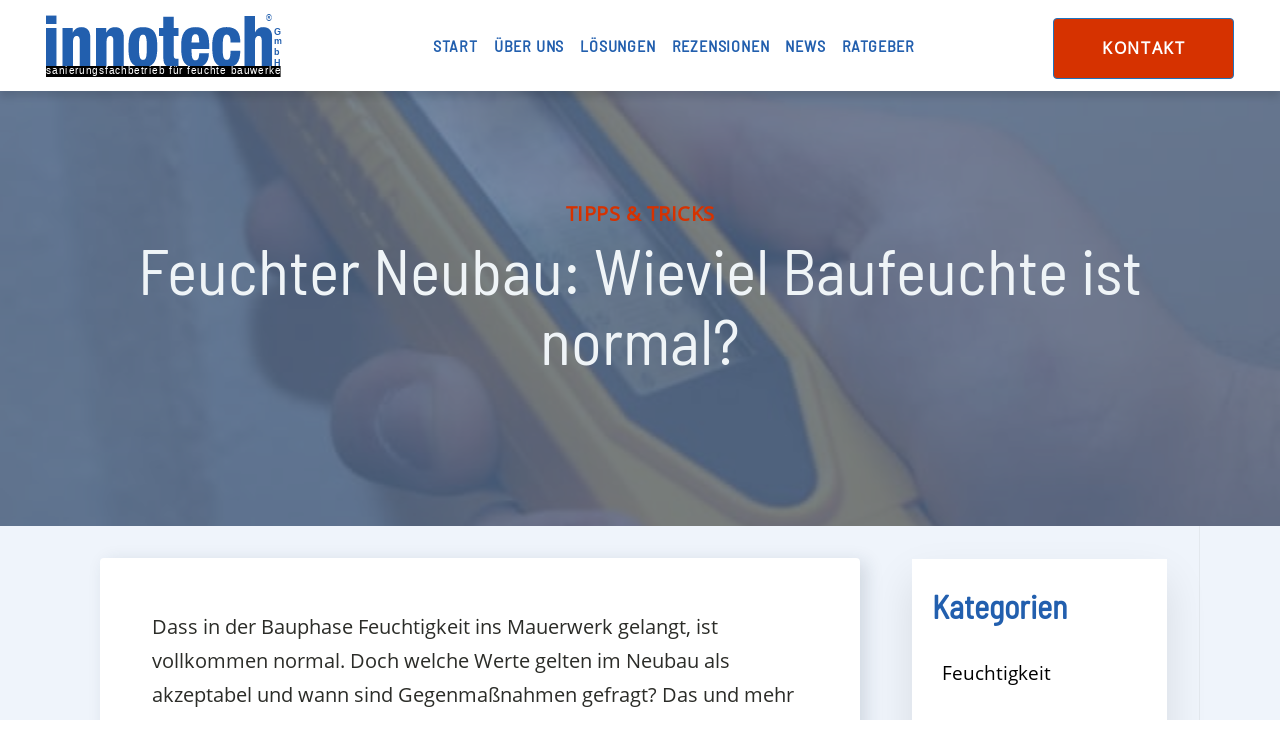

--- FILE ---
content_type: text/html; charset=UTF-8
request_url: https://www.innotech-team.de/feuchter-neubau-wieviel-baufeuchte-ist-normal/
body_size: 34764
content:
<!DOCTYPE html> <html lang="de" > <head><meta charset="UTF-8"><script>if(navigator.userAgent.match(/MSIE|Internet Explorer/i)||navigator.userAgent.match(/Trident\/7\..*?rv:11/i)){var href=document.location.href;if(!href.match(/[?&]nowprocket/)){if(href.indexOf("?")==-1){if(href.indexOf("#")==-1){document.location.href=href+"?nowprocket=1"}else{document.location.href=href.replace("#","?nowprocket=1#")}}else{if(href.indexOf("#")==-1){document.location.href=href+"&nowprocket=1"}else{document.location.href=href.replace("#","&nowprocket=1#")}}}}</script><script>(()=>{class RocketLazyLoadScripts{constructor(){this.v="2.0.4",this.userEvents=["keydown","keyup","mousedown","mouseup","mousemove","mouseover","mouseout","touchmove","touchstart","touchend","touchcancel","wheel","click","dblclick","input"],this.attributeEvents=["onblur","onclick","oncontextmenu","ondblclick","onfocus","onmousedown","onmouseenter","onmouseleave","onmousemove","onmouseout","onmouseover","onmouseup","onmousewheel","onscroll","onsubmit"]}async t(){this.i(),this.o(),/iP(ad|hone)/.test(navigator.userAgent)&&this.h(),this.u(),this.l(this),this.m(),this.k(this),this.p(this),this._(),await Promise.all([this.R(),this.L()]),this.lastBreath=Date.now(),this.S(this),this.P(),this.D(),this.O(),this.M(),await this.C(this.delayedScripts.normal),await this.C(this.delayedScripts.defer),await this.C(this.delayedScripts.async),await this.T(),await this.F(),await this.j(),await this.A(),window.dispatchEvent(new Event("rocket-allScriptsLoaded")),this.everythingLoaded=!0,this.lastTouchEnd&&await new Promise(t=>setTimeout(t,500-Date.now()+this.lastTouchEnd)),this.I(),this.H(),this.U(),this.W()}i(){this.CSPIssue=sessionStorage.getItem("rocketCSPIssue"),document.addEventListener("securitypolicyviolation",t=>{this.CSPIssue||"script-src-elem"!==t.violatedDirective||"data"!==t.blockedURI||(this.CSPIssue=!0,sessionStorage.setItem("rocketCSPIssue",!0))},{isRocket:!0})}o(){window.addEventListener("pageshow",t=>{this.persisted=t.persisted,this.realWindowLoadedFired=!0},{isRocket:!0}),window.addEventListener("pagehide",()=>{this.onFirstUserAction=null},{isRocket:!0})}h(){let t;function e(e){t=e}window.addEventListener("touchstart",e,{isRocket:!0}),window.addEventListener("touchend",function i(o){o.changedTouches[0]&&t.changedTouches[0]&&Math.abs(o.changedTouches[0].pageX-t.changedTouches[0].pageX)<10&&Math.abs(o.changedTouches[0].pageY-t.changedTouches[0].pageY)<10&&o.timeStamp-t.timeStamp<200&&(window.removeEventListener("touchstart",e,{isRocket:!0}),window.removeEventListener("touchend",i,{isRocket:!0}),"INPUT"===o.target.tagName&&"text"===o.target.type||(o.target.dispatchEvent(new TouchEvent("touchend",{target:o.target,bubbles:!0})),o.target.dispatchEvent(new MouseEvent("mouseover",{target:o.target,bubbles:!0})),o.target.dispatchEvent(new PointerEvent("click",{target:o.target,bubbles:!0,cancelable:!0,detail:1,clientX:o.changedTouches[0].clientX,clientY:o.changedTouches[0].clientY})),event.preventDefault()))},{isRocket:!0})}q(t){this.userActionTriggered||("mousemove"!==t.type||this.firstMousemoveIgnored?"keyup"===t.type||"mouseover"===t.type||"mouseout"===t.type||(this.userActionTriggered=!0,this.onFirstUserAction&&this.onFirstUserAction()):this.firstMousemoveIgnored=!0),"click"===t.type&&t.preventDefault(),t.stopPropagation(),t.stopImmediatePropagation(),"touchstart"===this.lastEvent&&"touchend"===t.type&&(this.lastTouchEnd=Date.now()),"click"===t.type&&(this.lastTouchEnd=0),this.lastEvent=t.type,t.composedPath&&t.composedPath()[0].getRootNode()instanceof ShadowRoot&&(t.rocketTarget=t.composedPath()[0]),this.savedUserEvents.push(t)}u(){this.savedUserEvents=[],this.userEventHandler=this.q.bind(this),this.userEvents.forEach(t=>window.addEventListener(t,this.userEventHandler,{passive:!1,isRocket:!0})),document.addEventListener("visibilitychange",this.userEventHandler,{isRocket:!0})}U(){this.userEvents.forEach(t=>window.removeEventListener(t,this.userEventHandler,{passive:!1,isRocket:!0})),document.removeEventListener("visibilitychange",this.userEventHandler,{isRocket:!0}),this.savedUserEvents.forEach(t=>{(t.rocketTarget||t.target).dispatchEvent(new window[t.constructor.name](t.type,t))})}m(){const t="return false",e=Array.from(this.attributeEvents,t=>"data-rocket-"+t),i="["+this.attributeEvents.join("],[")+"]",o="[data-rocket-"+this.attributeEvents.join("],[data-rocket-")+"]",s=(e,i,o)=>{o&&o!==t&&(e.setAttribute("data-rocket-"+i,o),e["rocket"+i]=new Function("event",o),e.setAttribute(i,t))};new MutationObserver(t=>{for(const n of t)"attributes"===n.type&&(n.attributeName.startsWith("data-rocket-")||this.everythingLoaded?n.attributeName.startsWith("data-rocket-")&&this.everythingLoaded&&this.N(n.target,n.attributeName.substring(12)):s(n.target,n.attributeName,n.target.getAttribute(n.attributeName))),"childList"===n.type&&n.addedNodes.forEach(t=>{if(t.nodeType===Node.ELEMENT_NODE)if(this.everythingLoaded)for(const i of[t,...t.querySelectorAll(o)])for(const t of i.getAttributeNames())e.includes(t)&&this.N(i,t.substring(12));else for(const e of[t,...t.querySelectorAll(i)])for(const t of e.getAttributeNames())this.attributeEvents.includes(t)&&s(e,t,e.getAttribute(t))})}).observe(document,{subtree:!0,childList:!0,attributeFilter:[...this.attributeEvents,...e]})}I(){this.attributeEvents.forEach(t=>{document.querySelectorAll("[data-rocket-"+t+"]").forEach(e=>{this.N(e,t)})})}N(t,e){const i=t.getAttribute("data-rocket-"+e);i&&(t.setAttribute(e,i),t.removeAttribute("data-rocket-"+e))}k(t){Object.defineProperty(HTMLElement.prototype,"onclick",{get(){return this.rocketonclick||null},set(e){this.rocketonclick=e,this.setAttribute(t.everythingLoaded?"onclick":"data-rocket-onclick","this.rocketonclick(event)")}})}S(t){function e(e,i){let o=e[i];e[i]=null,Object.defineProperty(e,i,{get:()=>o,set(s){t.everythingLoaded?o=s:e["rocket"+i]=o=s}})}e(document,"onreadystatechange"),e(window,"onload"),e(window,"onpageshow");try{Object.defineProperty(document,"readyState",{get:()=>t.rocketReadyState,set(e){t.rocketReadyState=e},configurable:!0}),document.readyState="loading"}catch(t){console.log("WPRocket DJE readyState conflict, bypassing")}}l(t){this.originalAddEventListener=EventTarget.prototype.addEventListener,this.originalRemoveEventListener=EventTarget.prototype.removeEventListener,this.savedEventListeners=[],EventTarget.prototype.addEventListener=function(e,i,o){o&&o.isRocket||!t.B(e,this)&&!t.userEvents.includes(e)||t.B(e,this)&&!t.userActionTriggered||e.startsWith("rocket-")||t.everythingLoaded?t.originalAddEventListener.call(this,e,i,o):(t.savedEventListeners.push({target:this,remove:!1,type:e,func:i,options:o}),"mouseenter"!==e&&"mouseleave"!==e||t.originalAddEventListener.call(this,e,t.savedUserEvents.push,o))},EventTarget.prototype.removeEventListener=function(e,i,o){o&&o.isRocket||!t.B(e,this)&&!t.userEvents.includes(e)||t.B(e,this)&&!t.userActionTriggered||e.startsWith("rocket-")||t.everythingLoaded?t.originalRemoveEventListener.call(this,e,i,o):t.savedEventListeners.push({target:this,remove:!0,type:e,func:i,options:o})}}J(t,e){this.savedEventListeners=this.savedEventListeners.filter(i=>{let o=i.type,s=i.target||window;return e!==o||t!==s||(this.B(o,s)&&(i.type="rocket-"+o),this.$(i),!1)})}H(){EventTarget.prototype.addEventListener=this.originalAddEventListener,EventTarget.prototype.removeEventListener=this.originalRemoveEventListener,this.savedEventListeners.forEach(t=>this.$(t))}$(t){t.remove?this.originalRemoveEventListener.call(t.target,t.type,t.func,t.options):this.originalAddEventListener.call(t.target,t.type,t.func,t.options)}p(t){let e;function i(e){return t.everythingLoaded?e:e.split(" ").map(t=>"load"===t||t.startsWith("load.")?"rocket-jquery-load":t).join(" ")}function o(o){function s(e){const s=o.fn[e];o.fn[e]=o.fn.init.prototype[e]=function(){return this[0]===window&&t.userActionTriggered&&("string"==typeof arguments[0]||arguments[0]instanceof String?arguments[0]=i(arguments[0]):"object"==typeof arguments[0]&&Object.keys(arguments[0]).forEach(t=>{const e=arguments[0][t];delete arguments[0][t],arguments[0][i(t)]=e})),s.apply(this,arguments),this}}if(o&&o.fn&&!t.allJQueries.includes(o)){const e={DOMContentLoaded:[],"rocket-DOMContentLoaded":[]};for(const t in e)document.addEventListener(t,()=>{e[t].forEach(t=>t())},{isRocket:!0});o.fn.ready=o.fn.init.prototype.ready=function(i){function s(){parseInt(o.fn.jquery)>2?setTimeout(()=>i.bind(document)(o)):i.bind(document)(o)}return"function"==typeof i&&(t.realDomReadyFired?!t.userActionTriggered||t.fauxDomReadyFired?s():e["rocket-DOMContentLoaded"].push(s):e.DOMContentLoaded.push(s)),o([])},s("on"),s("one"),s("off"),t.allJQueries.push(o)}e=o}t.allJQueries=[],o(window.jQuery),Object.defineProperty(window,"jQuery",{get:()=>e,set(t){o(t)}})}P(){const t=new Map;document.write=document.writeln=function(e){const i=document.currentScript,o=document.createRange(),s=i.parentElement;let n=t.get(i);void 0===n&&(n=i.nextSibling,t.set(i,n));const c=document.createDocumentFragment();o.setStart(c,0),c.appendChild(o.createContextualFragment(e)),s.insertBefore(c,n)}}async R(){return new Promise(t=>{this.userActionTriggered?t():this.onFirstUserAction=t})}async L(){return new Promise(t=>{document.addEventListener("DOMContentLoaded",()=>{this.realDomReadyFired=!0,t()},{isRocket:!0})})}async j(){return this.realWindowLoadedFired?Promise.resolve():new Promise(t=>{window.addEventListener("load",t,{isRocket:!0})})}M(){this.pendingScripts=[];this.scriptsMutationObserver=new MutationObserver(t=>{for(const e of t)e.addedNodes.forEach(t=>{"SCRIPT"!==t.tagName||t.noModule||t.isWPRocket||this.pendingScripts.push({script:t,promise:new Promise(e=>{const i=()=>{const i=this.pendingScripts.findIndex(e=>e.script===t);i>=0&&this.pendingScripts.splice(i,1),e()};t.addEventListener("load",i,{isRocket:!0}),t.addEventListener("error",i,{isRocket:!0}),setTimeout(i,1e3)})})})}),this.scriptsMutationObserver.observe(document,{childList:!0,subtree:!0})}async F(){await this.X(),this.pendingScripts.length?(await this.pendingScripts[0].promise,await this.F()):this.scriptsMutationObserver.disconnect()}D(){this.delayedScripts={normal:[],async:[],defer:[]},document.querySelectorAll("script[type$=rocketlazyloadscript]").forEach(t=>{t.hasAttribute("data-rocket-src")?t.hasAttribute("async")&&!1!==t.async?this.delayedScripts.async.push(t):t.hasAttribute("defer")&&!1!==t.defer||"module"===t.getAttribute("data-rocket-type")?this.delayedScripts.defer.push(t):this.delayedScripts.normal.push(t):this.delayedScripts.normal.push(t)})}async _(){await this.L();let t=[];document.querySelectorAll("script[type$=rocketlazyloadscript][data-rocket-src]").forEach(e=>{let i=e.getAttribute("data-rocket-src");if(i&&!i.startsWith("data:")){i.startsWith("//")&&(i=location.protocol+i);try{const o=new URL(i).origin;o!==location.origin&&t.push({src:o,crossOrigin:e.crossOrigin||"module"===e.getAttribute("data-rocket-type")})}catch(t){}}}),t=[...new Map(t.map(t=>[JSON.stringify(t),t])).values()],this.Y(t,"preconnect")}async G(t){if(await this.K(),!0!==t.noModule||!("noModule"in HTMLScriptElement.prototype))return new Promise(e=>{let i;function o(){(i||t).setAttribute("data-rocket-status","executed"),e()}try{if(navigator.userAgent.includes("Firefox/")||""===navigator.vendor||this.CSPIssue)i=document.createElement("script"),[...t.attributes].forEach(t=>{let e=t.nodeName;"type"!==e&&("data-rocket-type"===e&&(e="type"),"data-rocket-src"===e&&(e="src"),i.setAttribute(e,t.nodeValue))}),t.text&&(i.text=t.text),t.nonce&&(i.nonce=t.nonce),i.hasAttribute("src")?(i.addEventListener("load",o,{isRocket:!0}),i.addEventListener("error",()=>{i.setAttribute("data-rocket-status","failed-network"),e()},{isRocket:!0}),setTimeout(()=>{i.isConnected||e()},1)):(i.text=t.text,o()),i.isWPRocket=!0,t.parentNode.replaceChild(i,t);else{const i=t.getAttribute("data-rocket-type"),s=t.getAttribute("data-rocket-src");i?(t.type=i,t.removeAttribute("data-rocket-type")):t.removeAttribute("type"),t.addEventListener("load",o,{isRocket:!0}),t.addEventListener("error",i=>{this.CSPIssue&&i.target.src.startsWith("data:")?(console.log("WPRocket: CSP fallback activated"),t.removeAttribute("src"),this.G(t).then(e)):(t.setAttribute("data-rocket-status","failed-network"),e())},{isRocket:!0}),s?(t.fetchPriority="high",t.removeAttribute("data-rocket-src"),t.src=s):t.src="data:text/javascript;base64,"+window.btoa(unescape(encodeURIComponent(t.text)))}}catch(i){t.setAttribute("data-rocket-status","failed-transform"),e()}});t.setAttribute("data-rocket-status","skipped")}async C(t){const e=t.shift();return e?(e.isConnected&&await this.G(e),this.C(t)):Promise.resolve()}O(){this.Y([...this.delayedScripts.normal,...this.delayedScripts.defer,...this.delayedScripts.async],"preload")}Y(t,e){this.trash=this.trash||[];let i=!0;var o=document.createDocumentFragment();t.forEach(t=>{const s=t.getAttribute&&t.getAttribute("data-rocket-src")||t.src;if(s&&!s.startsWith("data:")){const n=document.createElement("link");n.href=s,n.rel=e,"preconnect"!==e&&(n.as="script",n.fetchPriority=i?"high":"low"),t.getAttribute&&"module"===t.getAttribute("data-rocket-type")&&(n.crossOrigin=!0),t.crossOrigin&&(n.crossOrigin=t.crossOrigin),t.integrity&&(n.integrity=t.integrity),t.nonce&&(n.nonce=t.nonce),o.appendChild(n),this.trash.push(n),i=!1}}),document.head.appendChild(o)}W(){this.trash.forEach(t=>t.remove())}async T(){try{document.readyState="interactive"}catch(t){}this.fauxDomReadyFired=!0;try{await this.K(),this.J(document,"readystatechange"),document.dispatchEvent(new Event("rocket-readystatechange")),await this.K(),document.rocketonreadystatechange&&document.rocketonreadystatechange(),await this.K(),this.J(document,"DOMContentLoaded"),document.dispatchEvent(new Event("rocket-DOMContentLoaded")),await this.K(),this.J(window,"DOMContentLoaded"),window.dispatchEvent(new Event("rocket-DOMContentLoaded"))}catch(t){console.error(t)}}async A(){try{document.readyState="complete"}catch(t){}try{await this.K(),this.J(document,"readystatechange"),document.dispatchEvent(new Event("rocket-readystatechange")),await this.K(),document.rocketonreadystatechange&&document.rocketonreadystatechange(),await this.K(),this.J(window,"load"),window.dispatchEvent(new Event("rocket-load")),await this.K(),window.rocketonload&&window.rocketonload(),await this.K(),this.allJQueries.forEach(t=>t(window).trigger("rocket-jquery-load")),await this.K(),this.J(window,"pageshow");const t=new Event("rocket-pageshow");t.persisted=this.persisted,window.dispatchEvent(t),await this.K(),window.rocketonpageshow&&window.rocketonpageshow({persisted:this.persisted})}catch(t){console.error(t)}}async K(){Date.now()-this.lastBreath>45&&(await this.X(),this.lastBreath=Date.now())}async X(){return document.hidden?new Promise(t=>setTimeout(t)):new Promise(t=>requestAnimationFrame(t))}B(t,e){return e===document&&"readystatechange"===t||(e===document&&"DOMContentLoaded"===t||(e===window&&"DOMContentLoaded"===t||(e===window&&"load"===t||e===window&&"pageshow"===t)))}static run(){(new RocketLazyLoadScripts).t()}}RocketLazyLoadScripts.run()})();</script>  <meta name="viewport" content="width=device-width, initial-scale=1.0"> <!-- WP_HEAD() START --> <meta name='robots' content='index, follow, max-image-preview:large, max-snippet:-1, max-video-preview:-1' /> 	<style>img:is([sizes="auto" i], [sizes^="auto," i]) { contain-intrinsic-size: 3000px 1500px }</style> 	<!-- Google tag (gtag.js) consent mode dataLayer added by Site Kit --> <script type="rocketlazyloadscript" data-rocket-type="text/javascript" id="google_gtagjs-js-consent-mode-data-layer">
/* <![CDATA[ */
window.dataLayer = window.dataLayer || [];function gtag(){dataLayer.push(arguments);}
gtag('consent', 'default', {"ad_personalization":"denied","ad_storage":"denied","ad_user_data":"denied","analytics_storage":"denied","functionality_storage":"denied","security_storage":"denied","personalization_storage":"denied","region":["AT","BE","BG","CH","CY","CZ","DE","DK","EE","ES","FI","FR","GB","GR","HR","HU","IE","IS","IT","LI","LT","LU","LV","MT","NL","NO","PL","PT","RO","SE","SI","SK"],"wait_for_update":500});
window._googlesitekitConsentCategoryMap = {"statistics":["analytics_storage"],"marketing":["ad_storage","ad_user_data","ad_personalization"],"functional":["functionality_storage","security_storage"],"preferences":["personalization_storage"]};
window._googlesitekitConsents = {"ad_personalization":"denied","ad_storage":"denied","ad_user_data":"denied","analytics_storage":"denied","functionality_storage":"denied","security_storage":"denied","personalization_storage":"denied","region":["AT","BE","BG","CH","CY","CZ","DE","DK","EE","ES","FI","FR","GB","GR","HR","HU","IE","IS","IT","LI","LT","LU","LV","MT","NL","NO","PL","PT","RO","SE","SI","SK"],"wait_for_update":500};
/* ]]> */
</script> <!-- End Google tag (gtag.js) consent mode dataLayer added by Site Kit -->  	<!-- This site is optimized with the Yoast SEO plugin v26.6 - https://yoast.com/wordpress/plugins/seo/ --> 	<title>Neubau: Wieviel Baufeuchte ist normal – innotech GmbH</title> 	<meta name="description" content="Feuchtigkeit im Mauerwerk – in der Bauphase völlig normal. Welche Werte akzeptabel sind, und wann Sie gegensteuern sollten, lesen Sie hier." /> 	<link rel="canonical" href="https://www.innotech-team.de/feuchter-neubau-wieviel-baufeuchte-ist-normal/" /> 	<meta property="og:locale" content="de_DE" /> 	<meta property="og:type" content="article" /> 	<meta property="og:title" content="Neubau: Wieviel Baufeuchte ist normal – innotech GmbH" /> 	<meta property="og:description" content="Feuchtigkeit im Mauerwerk – in der Bauphase völlig normal. Welche Werte akzeptabel sind, und wann Sie gegensteuern sollten, lesen Sie hier." /> 	<meta property="og:url" content="https://www.innotech-team.de/feuchter-neubau-wieviel-baufeuchte-ist-normal/" /> 	<meta property="og:site_name" content="innotech GmbH" /> 	<meta property="article:published_time" content="2019-02-02T07:51:30+00:00" /> 	<meta property="article:modified_time" content="2021-03-02T12:35:41+00:00" /> 	<meta property="og:image" content="https://www.innotech-team.de/wp-content/uploads/2019/02/feuchtigkeit-der-waende-messen-640x304-1.jpg" /> 	<meta property="og:image:width" content="640" /> 	<meta property="og:image:height" content="304" /> 	<meta property="og:image:type" content="image/jpeg" /> 	<meta name="author" content="jubelsturm" /> 	<meta name="twitter:card" content="summary_large_image" /> 	<meta name="twitter:label1" content="Verfasst von" /> 	<meta name="twitter:data1" content="jubelsturm" /> 	<meta name="twitter:label2" content="Geschätzte Lesezeit" /> 	<meta name="twitter:data2" content="4 Minuten" /> 	<script type="application/ld+json" class="yoast-schema-graph">{"@context":"https://schema.org","@graph":[{"@type":"WebPage","@id":"https://www.innotech-team.de/feuchter-neubau-wieviel-baufeuchte-ist-normal/","url":"https://www.innotech-team.de/feuchter-neubau-wieviel-baufeuchte-ist-normal/","name":"Neubau: Wieviel Baufeuchte ist normal – innotech GmbH","isPartOf":{"@id":"https://www.innotech-team.de/#website"},"primaryImageOfPage":{"@id":"https://www.innotech-team.de/feuchter-neubau-wieviel-baufeuchte-ist-normal/#primaryimage"},"image":{"@id":"https://www.innotech-team.de/feuchter-neubau-wieviel-baufeuchte-ist-normal/#primaryimage"},"thumbnailUrl":"https://www.innotech-team.de/wp-content/uploads/2019/02/feuchtigkeit-der-waende-messen-640x304-1.jpg","datePublished":"2019-02-02T07:51:30+00:00","dateModified":"2021-03-02T12:35:41+00:00","author":{"@id":"https://www.innotech-team.de/#/schema/person/83dd4342a1c731b60b2216d53a3a7a81"},"description":"Feuchtigkeit im Mauerwerk – in der Bauphase völlig normal. Welche Werte akzeptabel sind, und wann Sie gegensteuern sollten, lesen Sie hier.","breadcrumb":{"@id":"https://www.innotech-team.de/feuchter-neubau-wieviel-baufeuchte-ist-normal/#breadcrumb"},"inLanguage":"de","potentialAction":[{"@type":"ReadAction","target":["https://www.innotech-team.de/feuchter-neubau-wieviel-baufeuchte-ist-normal/"]}]},{"@type":"ImageObject","inLanguage":"de","@id":"https://www.innotech-team.de/feuchter-neubau-wieviel-baufeuchte-ist-normal/#primaryimage","url":"https://www.innotech-team.de/wp-content/uploads/2019/02/feuchtigkeit-der-waende-messen-640x304-1.jpg","contentUrl":"https://www.innotech-team.de/wp-content/uploads/2019/02/feuchtigkeit-der-waende-messen-640x304-1.jpg","width":640,"height":304},{"@type":"BreadcrumbList","@id":"https://www.innotech-team.de/feuchter-neubau-wieviel-baufeuchte-ist-normal/#breadcrumb","itemListElement":[{"@type":"ListItem","position":1,"name":"Startseite","item":"https://www.innotech-team.de/"},{"@type":"ListItem","position":2,"name":"Feuchter Neubau: Wieviel Baufeuchte ist normal?"}]},{"@type":"WebSite","@id":"https://www.innotech-team.de/#website","url":"https://www.innotech-team.de/","name":"innotech GmbH","description":"Sanierungsfachbetrieb für feuchte Bauwerke","potentialAction":[{"@type":"SearchAction","target":{"@type":"EntryPoint","urlTemplate":"https://www.innotech-team.de/?s={search_term_string}"},"query-input":{"@type":"PropertyValueSpecification","valueRequired":true,"valueName":"search_term_string"}}],"inLanguage":"de"},{"@type":"Person","@id":"https://www.innotech-team.de/#/schema/person/83dd4342a1c731b60b2216d53a3a7a81","name":"jubelsturm","image":{"@type":"ImageObject","inLanguage":"de","@id":"https://www.innotech-team.de/#/schema/person/image/","url":"https://secure.gravatar.com/avatar/f512772efe4e06554da1f4da1c2f393b91bbb3b96d38d9f02902ab0ace9828f5?s=96&d=mm&r=g","contentUrl":"https://secure.gravatar.com/avatar/f512772efe4e06554da1f4da1c2f393b91bbb3b96d38d9f02902ab0ace9828f5?s=96&d=mm&r=g","caption":"jubelsturm"},"sameAs":["https://www.innotech-team.de"]}]}</script> 	<!-- / Yoast SEO plugin. -->   <link rel='dns-prefetch' href='//cdn.iubenda.com' /> <link rel='dns-prefetch' href='//maps.googleapis.com' /> <link rel='dns-prefetch' href='//www.googletagmanager.com' />  <link rel='stylesheet' id='wp-block-library-css' href='https://www.innotech-team.de/wp-includes/css/dist/block-library/style.min.css?ver=6.8.3' type='text/css' media='all' /> <style id='classic-theme-styles-inline-css' type='text/css'> /*! This file is auto-generated */ .wp-block-button__link{color:#fff;background-color:#32373c;border-radius:9999px;box-shadow:none;text-decoration:none;padding:calc(.667em + 2px) calc(1.333em + 2px);font-size:1.125em}.wp-block-file__button{background:#32373c;color:#fff;text-decoration:none} </style> <style id='global-styles-inline-css' type='text/css'> :root{--wp--preset--aspect-ratio--square: 1;--wp--preset--aspect-ratio--4-3: 4/3;--wp--preset--aspect-ratio--3-4: 3/4;--wp--preset--aspect-ratio--3-2: 3/2;--wp--preset--aspect-ratio--2-3: 2/3;--wp--preset--aspect-ratio--16-9: 16/9;--wp--preset--aspect-ratio--9-16: 9/16;--wp--preset--color--black: #000000;--wp--preset--color--cyan-bluish-gray: #abb8c3;--wp--preset--color--white: #ffffff;--wp--preset--color--pale-pink: #f78da7;--wp--preset--color--vivid-red: #cf2e2e;--wp--preset--color--luminous-vivid-orange: #ff6900;--wp--preset--color--luminous-vivid-amber: #fcb900;--wp--preset--color--light-green-cyan: #7bdcb5;--wp--preset--color--vivid-green-cyan: #00d084;--wp--preset--color--pale-cyan-blue: #8ed1fc;--wp--preset--color--vivid-cyan-blue: #0693e3;--wp--preset--color--vivid-purple: #9b51e0;--wp--preset--gradient--vivid-cyan-blue-to-vivid-purple: linear-gradient(135deg,rgba(6,147,227,1) 0%,rgb(155,81,224) 100%);--wp--preset--gradient--light-green-cyan-to-vivid-green-cyan: linear-gradient(135deg,rgb(122,220,180) 0%,rgb(0,208,130) 100%);--wp--preset--gradient--luminous-vivid-amber-to-luminous-vivid-orange: linear-gradient(135deg,rgba(252,185,0,1) 0%,rgba(255,105,0,1) 100%);--wp--preset--gradient--luminous-vivid-orange-to-vivid-red: linear-gradient(135deg,rgba(255,105,0,1) 0%,rgb(207,46,46) 100%);--wp--preset--gradient--very-light-gray-to-cyan-bluish-gray: linear-gradient(135deg,rgb(238,238,238) 0%,rgb(169,184,195) 100%);--wp--preset--gradient--cool-to-warm-spectrum: linear-gradient(135deg,rgb(74,234,220) 0%,rgb(151,120,209) 20%,rgb(207,42,186) 40%,rgb(238,44,130) 60%,rgb(251,105,98) 80%,rgb(254,248,76) 100%);--wp--preset--gradient--blush-light-purple: linear-gradient(135deg,rgb(255,206,236) 0%,rgb(152,150,240) 100%);--wp--preset--gradient--blush-bordeaux: linear-gradient(135deg,rgb(254,205,165) 0%,rgb(254,45,45) 50%,rgb(107,0,62) 100%);--wp--preset--gradient--luminous-dusk: linear-gradient(135deg,rgb(255,203,112) 0%,rgb(199,81,192) 50%,rgb(65,88,208) 100%);--wp--preset--gradient--pale-ocean: linear-gradient(135deg,rgb(255,245,203) 0%,rgb(182,227,212) 50%,rgb(51,167,181) 100%);--wp--preset--gradient--electric-grass: linear-gradient(135deg,rgb(202,248,128) 0%,rgb(113,206,126) 100%);--wp--preset--gradient--midnight: linear-gradient(135deg,rgb(2,3,129) 0%,rgb(40,116,252) 100%);--wp--preset--font-size--small: 13px;--wp--preset--font-size--medium: 20px;--wp--preset--font-size--large: 36px;--wp--preset--font-size--x-large: 42px;--wp--preset--spacing--20: 0.44rem;--wp--preset--spacing--30: 0.67rem;--wp--preset--spacing--40: 1rem;--wp--preset--spacing--50: 1.5rem;--wp--preset--spacing--60: 2.25rem;--wp--preset--spacing--70: 3.38rem;--wp--preset--spacing--80: 5.06rem;--wp--preset--shadow--natural: 6px 6px 9px rgba(0, 0, 0, 0.2);--wp--preset--shadow--deep: 12px 12px 50px rgba(0, 0, 0, 0.4);--wp--preset--shadow--sharp: 6px 6px 0px rgba(0, 0, 0, 0.2);--wp--preset--shadow--outlined: 6px 6px 0px -3px rgba(255, 255, 255, 1), 6px 6px rgba(0, 0, 0, 1);--wp--preset--shadow--crisp: 6px 6px 0px rgba(0, 0, 0, 1);}:where(.is-layout-flex){gap: 0.5em;}:where(.is-layout-grid){gap: 0.5em;}body .is-layout-flex{display: flex;}.is-layout-flex{flex-wrap: wrap;align-items: center;}.is-layout-flex > :is(*, div){margin: 0;}body .is-layout-grid{display: grid;}.is-layout-grid > :is(*, div){margin: 0;}:where(.wp-block-columns.is-layout-flex){gap: 2em;}:where(.wp-block-columns.is-layout-grid){gap: 2em;}:where(.wp-block-post-template.is-layout-flex){gap: 1.25em;}:where(.wp-block-post-template.is-layout-grid){gap: 1.25em;}.has-black-color{color: var(--wp--preset--color--black) !important;}.has-cyan-bluish-gray-color{color: var(--wp--preset--color--cyan-bluish-gray) !important;}.has-white-color{color: var(--wp--preset--color--white) !important;}.has-pale-pink-color{color: var(--wp--preset--color--pale-pink) !important;}.has-vivid-red-color{color: var(--wp--preset--color--vivid-red) !important;}.has-luminous-vivid-orange-color{color: var(--wp--preset--color--luminous-vivid-orange) !important;}.has-luminous-vivid-amber-color{color: var(--wp--preset--color--luminous-vivid-amber) !important;}.has-light-green-cyan-color{color: var(--wp--preset--color--light-green-cyan) !important;}.has-vivid-green-cyan-color{color: var(--wp--preset--color--vivid-green-cyan) !important;}.has-pale-cyan-blue-color{color: var(--wp--preset--color--pale-cyan-blue) !important;}.has-vivid-cyan-blue-color{color: var(--wp--preset--color--vivid-cyan-blue) !important;}.has-vivid-purple-color{color: var(--wp--preset--color--vivid-purple) !important;}.has-black-background-color{background-color: var(--wp--preset--color--black) !important;}.has-cyan-bluish-gray-background-color{background-color: var(--wp--preset--color--cyan-bluish-gray) !important;}.has-white-background-color{background-color: var(--wp--preset--color--white) !important;}.has-pale-pink-background-color{background-color: var(--wp--preset--color--pale-pink) !important;}.has-vivid-red-background-color{background-color: var(--wp--preset--color--vivid-red) !important;}.has-luminous-vivid-orange-background-color{background-color: var(--wp--preset--color--luminous-vivid-orange) !important;}.has-luminous-vivid-amber-background-color{background-color: var(--wp--preset--color--luminous-vivid-amber) !important;}.has-light-green-cyan-background-color{background-color: var(--wp--preset--color--light-green-cyan) !important;}.has-vivid-green-cyan-background-color{background-color: var(--wp--preset--color--vivid-green-cyan) !important;}.has-pale-cyan-blue-background-color{background-color: var(--wp--preset--color--pale-cyan-blue) !important;}.has-vivid-cyan-blue-background-color{background-color: var(--wp--preset--color--vivid-cyan-blue) !important;}.has-vivid-purple-background-color{background-color: var(--wp--preset--color--vivid-purple) !important;}.has-black-border-color{border-color: var(--wp--preset--color--black) !important;}.has-cyan-bluish-gray-border-color{border-color: var(--wp--preset--color--cyan-bluish-gray) !important;}.has-white-border-color{border-color: var(--wp--preset--color--white) !important;}.has-pale-pink-border-color{border-color: var(--wp--preset--color--pale-pink) !important;}.has-vivid-red-border-color{border-color: var(--wp--preset--color--vivid-red) !important;}.has-luminous-vivid-orange-border-color{border-color: var(--wp--preset--color--luminous-vivid-orange) !important;}.has-luminous-vivid-amber-border-color{border-color: var(--wp--preset--color--luminous-vivid-amber) !important;}.has-light-green-cyan-border-color{border-color: var(--wp--preset--color--light-green-cyan) !important;}.has-vivid-green-cyan-border-color{border-color: var(--wp--preset--color--vivid-green-cyan) !important;}.has-pale-cyan-blue-border-color{border-color: var(--wp--preset--color--pale-cyan-blue) !important;}.has-vivid-cyan-blue-border-color{border-color: var(--wp--preset--color--vivid-cyan-blue) !important;}.has-vivid-purple-border-color{border-color: var(--wp--preset--color--vivid-purple) !important;}.has-vivid-cyan-blue-to-vivid-purple-gradient-background{background: var(--wp--preset--gradient--vivid-cyan-blue-to-vivid-purple) !important;}.has-light-green-cyan-to-vivid-green-cyan-gradient-background{background: var(--wp--preset--gradient--light-green-cyan-to-vivid-green-cyan) !important;}.has-luminous-vivid-amber-to-luminous-vivid-orange-gradient-background{background: var(--wp--preset--gradient--luminous-vivid-amber-to-luminous-vivid-orange) !important;}.has-luminous-vivid-orange-to-vivid-red-gradient-background{background: var(--wp--preset--gradient--luminous-vivid-orange-to-vivid-red) !important;}.has-very-light-gray-to-cyan-bluish-gray-gradient-background{background: var(--wp--preset--gradient--very-light-gray-to-cyan-bluish-gray) !important;}.has-cool-to-warm-spectrum-gradient-background{background: var(--wp--preset--gradient--cool-to-warm-spectrum) !important;}.has-blush-light-purple-gradient-background{background: var(--wp--preset--gradient--blush-light-purple) !important;}.has-blush-bordeaux-gradient-background{background: var(--wp--preset--gradient--blush-bordeaux) !important;}.has-luminous-dusk-gradient-background{background: var(--wp--preset--gradient--luminous-dusk) !important;}.has-pale-ocean-gradient-background{background: var(--wp--preset--gradient--pale-ocean) !important;}.has-electric-grass-gradient-background{background: var(--wp--preset--gradient--electric-grass) !important;}.has-midnight-gradient-background{background: var(--wp--preset--gradient--midnight) !important;}.has-small-font-size{font-size: var(--wp--preset--font-size--small) !important;}.has-medium-font-size{font-size: var(--wp--preset--font-size--medium) !important;}.has-large-font-size{font-size: var(--wp--preset--font-size--large) !important;}.has-x-large-font-size{font-size: var(--wp--preset--font-size--x-large) !important;} :where(.wp-block-post-template.is-layout-flex){gap: 1.25em;}:where(.wp-block-post-template.is-layout-grid){gap: 1.25em;} :where(.wp-block-columns.is-layout-flex){gap: 2em;}:where(.wp-block-columns.is-layout-grid){gap: 2em;} :root :where(.wp-block-pullquote){font-size: 1.5em;line-height: 1.6;} </style> <link rel='stylesheet' id='cmtooltip-css' href='https://www.innotech-team.de/wp-content/plugins/enhanced-tooltipglossary/assets/css/tooltip.min.css?ver=4.5.0' type='text/css' media='all' /> <style id='cmtooltip-inline-css' type='text/css'> #tt { 				z-index: 1500; 		}  					#tt #ttcont div.glossaryItemTitle { 			color: #000000 !important; 			} 		 					#tt #ttcont div.glossaryItemTitle { 			background-color: #transparent !important; 			padding: 0 !important; 			margin: 0px !important; 			border-top: 10px solid transparent; 			border-bottom: 10px solid transparent; 			} 		 					#tt #ttcont div.glossaryItemTitle { 			font-size: 13px !important; 			} 		 		#tt #ttcont div.glossaryItemBody { 		padding: 0; 					font-size: 13px; 				} 		#tt #ttcont .mobile-link{ 					font-size: 13px; 				}  		.mobile-link a.glossaryLink { 		color: #fff !important; 		} 		.mobile-link:before{content: "Term link:  "}  		 		 		.tiles ul.glossaryList li { 		min-width: 85px !important; 		width:85px !important; 		} 		.tiles ul.glossaryList span { min-width:85px; width:85px;  } 		.cm-glossary.tiles.big ul.glossaryList a { min-width:179px; width:179px } 		.cm-glossary.tiles.big ul.glossaryList span { min-width:179px; width:179px; }  				span.glossaryLink, a.glossaryLink { 		border-bottom: dotted 1px #000000;					color: #000000 !important; 				} 		span.glossaryLink.temporary, a.glossaryLink.temporary { 		border-bottom: dotted 1px #eeff11;		} 		span.glossaryLink:hover, a.glossaryLink:hover { 		border-bottom: solid 1px #333333;					color:#333333 !important; 				}  				.glossaryList .glossary-link-title { 		font-weight: normal !important; 		}  		 					#tt #tt-btn-close{ color: #222 !important} 		 		.cm-glossary.grid ul.glossaryList li[class^='ln']  { width: 200px !important}  					#tt #tt-btn-close{ 			direction: rtl; 			font-size: 20px !important 			} 		 		 					#tt #ttcont glossaryItemBody * {color: #ffffff} 		  		 					#tt #ttcont a{color: #2EA3F2 !important} 		 		 		 					#ttcont { 			box-shadow: 0px 0px 20px #666666; 			-moz-box-shadow: 0px 0px 20px #666666; 			-webkit-box-shadow: 0px 0px 20px #666666; 			} 					.cm-glossary.term-carousel .slick-slide, 			.cm-glossary.tiles-with-definition ul > li { height: 250px !important} 					.cm-glossary.tiles-with-definition ul { 			grid-template-columns: repeat(auto-fill, 220px) !important; 			} 		 		.glossary-search-wrapper { 		display: inline-block; 				}   		 		input.glossary-search-term { 				outline: none; 																}   		 		 		button.glossary-search.button { 		outline: none; 												} </style> <link data-minify="1" rel='stylesheet' id='dashicons-css' href='https://www.innotech-team.de/wp-content/cache/min/1/wp-includes/css/dashicons.min.css?ver=1767654700' type='text/css' media='all' /> <link data-minify="1" rel='stylesheet' id='oxygen-aos-css' href='https://www.innotech-team.de/wp-content/cache/min/1/wp-content/plugins/oxygen/component-framework/vendor/aos/aos.css?ver=1767654700' type='text/css' media='all' /> <link data-minify="1" rel='stylesheet' id='oxygen-css' href='https://www.innotech-team.de/wp-content/cache/min/1/wp-content/plugins/oxygen/component-framework/oxygen.css?ver=1767654700' type='text/css' media='all' /> <link data-minify="1" rel='stylesheet' id='scorg-style-header-8127-css' href='https://www.innotech-team.de/wp-content/cache/min/1/wp-content/uploads/scripts-organizer/css/8127-header.css?ver=1767654700' type='text/css' media='all' />  <script type="rocketlazyloadscript" data-rocket-type="text/javascript" class="_iub_cs_skip" id="iubenda-head-inline-scripts-0">
/* <![CDATA[ */

var _iub = _iub || [];
_iub.csConfiguration = {"consentOnContinuedBrowsing":false,"floatingPreferencesButtonDisplay":"bottom-left","invalidateConsentWithoutLog":true,"lang":"de","perPurposeConsent":true,"reloadOnConsent":true,"siteId":2698841,"cookiePolicyId":32679926, "banner":{ "acceptButtonCaptionColor":"#FFFFFF","acceptButtonColor":"#D63200","acceptButtonDisplay":true,"backgroundColor":"#FFFFFF","backgroundOverlay":true,"brandBackgroundColor":"#FFFFFF","brandTextColor":"#000000","closeButtonDisplay":false,"customizeButtonCaptionColor":"#D63200","customizeButtonColor":"#FFFFFF","customizeButtonDisplay":true,"explicitWithdrawal":true,"listPurposes":true,"logo":null,"position":"float-bottom-center","rejectButtonCaptionColor":"#000000","rejectButtonColor":"#FFFFFF","rejectButtonDisplay":true,"textColor":"#000000","customizeButtonCaption":"Mehr erfahren" },

        callback: {
            onPreferenceExpressedOrNotNeeded: function(preference) {
                dataLayer.push({
                    iubenda_ccpa_opted_out: _iub.cs.api.isCcpaOptedOut()
                });
                if (!preference) {
                    dataLayer.push({
                        event: "iubenda_preference_not_needed"
                    });
                } else {
                    if (preference.consent === true) {
                        dataLayer.push({
                            event: "iubenda_consent_given"
                        });
                    } else if (preference.consent === false) {
                        dataLayer.push({
                            event: "iubenda_consent_rejected"
                        });
                    } else if (preference.purposes) {
                        for (var purposeId in preference.purposes) {
                            if (preference.purposes[purposeId]) {
                                dataLayer.push({
                                    event: "iubenda_consent_given_purpose_" + purposeId
                                });
                            }
                        }
                    }
                }
            }
        }
};
/* ]]> */
</script> <script type="rocketlazyloadscript" data-minify="1"  data-rocket-type="text/javascript" data-rocket-src="https://www.innotech-team.de/wp-content/cache/min/1/cs/iubenda_cs.js?ver=1767654701" charset="UTF-8" async="async" class="_iub_cs_skip" src="https://www.innotech-team.de/wp-content/cache/min/1/cs/iubenda_cs.js?ver=1767654701?ver=3.12.5" id="iubenda-head-scripts-0-js"></script> <script type="rocketlazyloadscript" data-rocket-type="text/javascript" data-rocket-src="https://www.innotech-team.de/wp-content/plugins/enhanced-tooltipglossary/assets/js/modernizr.min.js?ver=4.5.0" id="cm-modernizr-js-js" data-rocket-defer defer></script> <script type="rocketlazyloadscript" data-rocket-type="text/javascript" data-rocket-src="https://www.innotech-team.de/wp-content/plugins/enhanced-tooltipglossary/assets/js/purify.min.js?ver=4.5.0" id="cm-purify-js-js" data-rocket-defer defer></script> <script type="rocketlazyloadscript" data-rocket-type="text/javascript" data-rocket-src="https://www.innotech-team.de/wp-includes/js/jquery/jquery.min.js?ver=3.7.1" id="jquery-core-js"></script> <script type="text/javascript" id="tooltip-frontend-js-js-extra">
/* <![CDATA[ */
var cmtt_data = {"ajaxurl":"https:\/\/www.innotech-team.de\/wp-admin\/admin-ajax.php","post_id":"5693","mobile_disable_tooltips":"0","desktop_disable_tooltips":"0","tooltip_on_click":"0","exclude_ajax":"cmttst_event_save","cmtooltip_definitions":[]};
/* ]]> */
</script> <script type="rocketlazyloadscript" data-rocket-type="text/javascript" data-rocket-src="https://www.innotech-team.de/wp-content/plugins/enhanced-tooltipglossary/assets/js/tooltip.min.js?ver=4.5.0" id="tooltip-frontend-js-js" data-rocket-defer defer></script> <script type="rocketlazyloadscript" data-minify="1" data-rocket-type="text/javascript" data-rocket-src="https://www.innotech-team.de/wp-content/cache/min/1/wp-content/plugins/oxygen/component-framework/vendor/aos/aos.js?ver=1767654701" id="oxygen-aos-js"></script> <link rel="https://api.w.org/" href="https://www.innotech-team.de/wp-json/" /><link rel="alternate" title="JSON" type="application/json" href="https://www.innotech-team.de/wp-json/wp/v2/posts/5693" /><link rel="EditURI" type="application/rsd+xml" title="RSD" href="https://www.innotech-team.de/xmlrpc.php?rsd" /> <meta name="generator" content="WordPress 6.8.3" /> <link rel='shortlink' href='https://www.innotech-team.de/?p=5693' /> <link rel="alternate" title="oEmbed (JSON)" type="application/json+oembed" href="https://www.innotech-team.de/wp-json/oembed/1.0/embed?url=https%3A%2F%2Fwww.innotech-team.de%2Ffeuchter-neubau-wieviel-baufeuchte-ist-normal%2F" /> <link rel="alternate" title="oEmbed (XML)" type="text/xml+oembed" href="https://www.innotech-team.de/wp-json/oembed/1.0/embed?url=https%3A%2F%2Fwww.innotech-team.de%2Ffeuchter-neubau-wieviel-baufeuchte-ist-normal%2F&#038;format=xml" /> <meta name="generator" content="Site Kit by Google 1.168.0" /> <!-- Von Site Kit hinzugefügtes Google-Tag-Manager-Snippet --> <script type="rocketlazyloadscript" data-rocket-type="text/javascript">
/* <![CDATA[ */

			( function( w, d, s, l, i ) {
				w[l] = w[l] || [];
				w[l].push( {'gtm.start': new Date().getTime(), event: 'gtm.js'} );
				var f = d.getElementsByTagName( s )[0],
					j = d.createElement( s ), dl = l != 'dataLayer' ? '&l=' + l : '';
				j.async = true;
				j.src = 'https://www.googletagmanager.com/gtm.js?id=' + i + dl;
				f.parentNode.insertBefore( j, f );
			} )( window, document, 'script', 'dataLayer', 'GTM-WVJZ4QV' );
			
/* ]]> */
</script>  <!-- Ende des von Site Kit hinzugefügten Google-Tag-Manager-Snippets --> <link rel="icon" href="https://www.innotech-team.de/wp-content/uploads/2020/11/logo_innotech-02.png.webp" sizes="32x32" /> <link rel="icon" href="https://www.innotech-team.de/wp-content/uploads/2020/11/logo_innotech-02.png.webp" sizes="192x192" /> <link rel="apple-touch-icon" href="https://www.innotech-team.de/wp-content/uploads/2020/11/logo_innotech-02.png.webp" /> <meta name="msapplication-TileImage" content="https://www.innotech-team.de/wp-content/uploads/2020/11/logo_innotech-02.png" /> <link data-minify="1" rel='stylesheet' id='oxygen-cache-11-css' href='https://www.innotech-team.de/wp-content/cache/min/1/wp-content/uploads/oxygen/css/11.css?ver=1767654700' type='text/css' media='all' /> <link data-minify="1" rel='stylesheet' id='oxygen-cache-14008-css' href='https://www.innotech-team.de/wp-content/cache/min/1/wp-content/uploads/oxygen/css/14008.css?ver=1767654786' type='text/css' media='all' /> <link data-minify="1" rel='stylesheet' id='oxygen-universal-styles-css' href='https://www.innotech-team.de/wp-content/cache/min/1/wp-content/uploads/oxygen/css/universal.css?ver=1767654700' type='text/css' media='all' /> <script type="rocketlazyloadscript" id="scorg-script-header-50159">async function initAutocomplete() {
    var inputIds = ['b7-8-1', 'b8-8-1', 'b9-8-1'];

    try {
        const { Autocomplete } = await google.maps.importLibrary("places");

        for (var i = 0; i < inputIds.length; i++) {
            (function (inputId) {
                var input = document.getElementById(inputId);
                if (!input) {
                    console.log('Input-Feld ' + inputId + ' nicht gefunden');
                    return;
                }

                var autocomplete = new Autocomplete(input, {
                    fields: ['address_components', 'geometry', 'formatted_address'],
                    componentRestrictions: { country: 'de' },
                    types: ['address']
                });

                autocomplete.addListener('place_changed', function () {
                    var place = autocomplete.getPlace();

                    if (!place.geometry) {
                        console.log('Keine Adresse gefunden');
                        return;
                    }

                    console.log('Ausgewählte Adresse:', place.formatted_address);
                });
            })(inputIds[i]);
        }

    } catch (error) {
        console.error('Fehler beim Laden der Places API:', error);
    }
}

window.initAutocomplete = initAutocomplete;
</script><noscript><style id="rocket-lazyload-nojs-css">.rll-youtube-player, [data-lazy-src]{display:none !important;}</style></noscript><!-- END OF WP_HEAD() --> <meta name="generator" content="WP Rocket 3.20.1.2" data-wpr-features="wpr_delay_js wpr_defer_js wpr_minify_js wpr_lazyload_images wpr_cache_webp wpr_minify_css wpr_preload_links" /></head> <body class="wp-singular post-template-default single single-post postid-5693 single-format-standard wp-theme-oxygen-is-not-a-theme  wp-embed-responsive oxygen-body" >  		<!-- Von Site Kit hinzugefügtes Google-Tag-Manager-(noscript)-Snippet --> 		<noscript> 			<iframe src="https://www.googletagmanager.com/ns.html?id=GTM-WVJZ4QV" height="0" width="0" style="display:none;visibility:hidden"></iframe> 		</noscript> 		<!-- Ende des von Site Kit hinzugefügten Google-Tag-Manager-(noscript)-Snippets --> 		   						<header id="_header-2-225" class="oxy-header-wrapper oxy-sticky-header oxy-overlay-header oxy-header" ><div id="_header_row-10-225" class="oxy-header-row" ><div class="oxy-header-container"><div id="_header_left-11-225" class="oxy-header-left" ><a id="link-12-225" class="ct-link innotech-logo" href="/" target="_self"  ><img  id="image-13-225" alt="Logo von innotech" src="data:image/svg+xml,%3Csvg%20xmlns='http://www.w3.org/2000/svg'%20viewBox='0%200%200%200'%3E%3C/svg%3E" class="ct-image innotech-logo" data-lazy-src="https://www.innotech-team.de/wp-content/uploads/2021/02/innotech-logo.svg"/><noscript><img  id="image-13-225" alt="Logo von innotech" src="https://www.innotech-team.de/wp-content/uploads/2021/02/innotech-logo.svg" class="ct-image innotech-logo"/></noscript></a></div><div id="_header_center-14-225" class="oxy-header-center" > 		<div id="-pro-menu-58-11" class="oxy-pro-menu" ><div class="oxy-pro-menu-mobile-open-icon" data-off-canvas-alignment=""><svg id="-pro-menu-58-11-open-icon"><use xlink:href="#FontAwesomeicon-ellipsis-v"></use></svg>Menu</div>                           <div class="oxy-pro-menu-container  oxy-pro-menu-dropdown-links-visible-on-mobile oxy-pro-menu-dropdown-links-toggle" data-aos-duration="400"                data-oxy-pro-menu-dropdown-animation="fade-up"              data-oxy-pro-menu-dropdown-animation-duration="0.4"              data-entire-parent-toggles-dropdown="true"                                          data-oxy-pro-menu-dropdown-links-on-mobile="toggle">                           <div class="menu-main-container"><ul id="menu-main" class="oxy-pro-menu-list"><li id="menu-item-7726" class="menu-item menu-item-type-post_type menu-item-object-page menu-item-home menu-item-7726"><a href="https://www.innotech-team.de/">Start</a></li> <li id="menu-item-101" class="menu-item menu-item-type-post_type menu-item-object-page menu-item-101"><a href="https://www.innotech-team.de/ueber-uns/">Über uns</a></li> <li id="menu-item-99" class="menu-item menu-item-type-post_type menu-item-object-page menu-item-99"><a href="https://www.innotech-team.de/loesungen/">Lösungen</a></li> <li id="menu-item-49548" class="menu-item menu-item-type-post_type menu-item-object-page menu-item-49548"><a href="https://www.innotech-team.de/rezensionen/">Rezensionen</a></li> <li id="menu-item-97" class="menu-item menu-item-type-post_type menu-item-object-page current_page_parent menu-item-97"><a href="https://www.innotech-team.de/news/">News</a></li> <li id="menu-item-49885" class="menu-item menu-item-type-post_type menu-item-object-page menu-item-49885"><a href="https://www.innotech-team.de/ratgeber/">Ratgeber</a></li> </ul></div>             <div class="oxy-pro-menu-mobile-close-icon"><svg id="svg--pro-menu-58-11"><use xlink:href="#FontAwesomeicon-close"></use></svg>close</div>          </div>          </div>  		<script type="rocketlazyloadscript" data-rocket-type="text/javascript">
			jQuery('#-pro-menu-58-11 .oxy-pro-menu-show-dropdown .menu-item-has-children > a', 'body').each(function(){
                jQuery(this).append('<div class="oxy-pro-menu-dropdown-icon-click-area"><svg class="oxy-pro-menu-dropdown-icon"><use xlink:href="#FontAwesomeicon-arrow-circle-o-down"></use></svg></div>');
            });
            jQuery('#-pro-menu-58-11 .oxy-pro-menu-show-dropdown .menu-item:not(.menu-item-has-children) > a', 'body').each(function(){
                jQuery(this).append('<div class="oxy-pro-menu-dropdown-icon-click-area"></div>');
            });			</script></div><div id="_header_right-15-225" class="oxy-header-right" ><div id="div_block-211-11" class="ct-div-block" ><a id="link_button-212-11" class="ct-link-button atomic-primary-button" href="#"   >Kontakt</a>            <div tabindex="-1" class="oxy-modal-backdrop right"                 style="background-color: rgba(0,0,0,0.5);"                 data-trigger="user_clicks_element"                data-trigger-selector="#link_button-212-11"                data-trigger-time="5"                data-trigger-time-unit="seconds"                data-close-automatically="no"                data-close-after-time="10"                data-close-after-time-unit="seconds"                data-trigger_scroll_amount="50"                data-trigger_scroll_direction="down"	            data-scroll_to_selector=""	            data-time_inactive="60"	            data-time-inactive-unit="seconds"	            data-number_of_clicks="3"	            data-close_on_esc="on"	            data-number_of_page_views="3"                data-close-after-form-submit="no"                data-open-again="always_show"                data-open-again-after-days="3"            >                  <div id="modal-213-11" class="ct-modal" ><section id="section-214-11" class="ct-section" ><div data-rocket-location-hash="387d5583d2cceb1f8d89ccadfb2764c5" class="ct-section-inner-wrap"><div id="div_block-215-11" class="ct-div-block" ><div id="fancy_icon-216-11" class="ct-fancy-icon oxy-close-modal" ><svg id="svg-fancy_icon-216-11"><use xlink:href="#FontAwesomeicon-close"></use></svg></div><div id="text_block-217-11" class="ct-text-block innotech-headline2-black" ><div>Wir sind für Sie da!</div></div><a id="link-218-11" class="ct-link atomic-contact-10-wrapper" href="tel:05139278260"   ><div id="fancy_icon-219-11" class="ct-fancy-icon atomic-contact-10-icon" ><svg id="svg-fancy_icon-219-11"><use xlink:href="#FontAwesomeicon-phone"></use></svg></div><div id="text_block-220-11" class="ct-text-block" >05139 278260</div></a><div id="div_block-221-11" class="ct-div-block atomic-contact-10-wrapper" ><div id="fancy_icon-222-11" class="ct-fancy-icon atomic-contact-10-icon" ><svg id="svg-fancy_icon-222-11"><use xlink:href="#FontAwesomeicon-envelope"></use></svg></div><a id="link_text-223-11" class="ct-link-text" href="mailto:vertrieb@innotech-team.de" target="_self"  >vertrieb@innotech-team.de</a></div><div id="div_block-224-11" class="ct-div-block atomic-contact-10-wrapper" ><div id="fancy_icon-225-11" class="ct-fancy-icon atomic-contact-10-icon" ><svg id="svg-fancy_icon-225-11"><use xlink:href="#FontAwesomeicon-file-text"></use></svg></div><a id="link_text-226-11" class="ct-link-text" href="https://www.innotech-team.de/kontakt/"   >Kontaktformular</a></div><div id="div_block-227-11" class="ct-div-block oxel_horizontal_divider" ><div id="code_block-228-11" class="ct-code-block oxel_horizontal_divider__line" ><!-- --></div></div><div id="text_block-229-11" class="ct-text-block innotech-headline3-black" ><div>Öffnungszeiten</div></div><div id="text_block-230-11" class="ct-text-block" >Mo. – Fr.: 08.00 – 16.00 Uhr</div><div id="div_block-231-11" class="ct-div-block oxel_horizontal_divider" ><div id="code_block-232-11" class="ct-code-block oxel_horizontal_divider__line" ><!-- --></div></div><div id="text_block-233-11" class="ct-text-block innotech-headline3-black" ><div>Wir helfen Ihnen weiter</div></div><div id="div_block-234-11" class="ct-div-block atomic-contact-10-wrapper" ><div id="fancy_icon-235-11" class="ct-fancy-icon atomic-contact-10-icon" ><svg id="svg-fancy_icon-235-11"><use xlink:href="#FontAwesomeicon-location-arrow"></use></svg></div><a id="link_text-236-11" class="ct-link-text" href="https://www.innotech-team.de/einsatzorte/"   >Einsatzorte</a></div><div id="div_block-237-11" class="ct-div-block oxel_horizontal_divider" ><div id="code_block-238-11" class="ct-code-block oxel_horizontal_divider__line" ><!-- --></div></div><div id="text_block-239-11" class="ct-text-block innotech-headline3-black" ><div>Standorte</div></div><div id="text_block-240-11" class="ct-text-block innotech-headline4-black" ><div>Hannover</div></div><div id="_rich_text-241-11" class="oxy-rich-text atomic-content-24-text" ><p>Innotech GmbH<br />Ehlbeek 17 <br />30938 Burgwedel</p><p>Tel.: <a href="tel:05139278260">05139  278260</a><br />Fax: 05139 278262</p></div><div id="text_block-242-11" class="ct-text-block innotech-headline4-black" ><div>Braunschweig</div></div><div id="_rich_text-243-11" class="oxy-rich-text atomic-content-24-text" ><p>Innotech GmbH<br />Grünstr. 11 <br />38102 Braunschweig</p><p>Tel.: <a href="tel:053170734809">0531 70734809</a><br />Fax: 05139 278262</p></div></div></div></section></div>             </div>         </div> 		<div id="-pro-menu-146-11" class="oxy-pro-menu" ><div class="oxy-pro-menu-mobile-open-icon" data-off-canvas-alignment=""><svg id="-pro-menu-146-11-open-icon"><use xlink:href="#Lineariconsicon-menu"></use></svg></div>                           <div class="oxy-pro-menu-container  oxy-pro-menu-dropdown-links-visible-on-mobile oxy-pro-menu-dropdown-links-toggle oxy-pro-menu-show-dropdown" data-aos-duration="400"                data-oxy-pro-menu-dropdown-animation="fade-down"              data-oxy-pro-menu-dropdown-animation-duration="0.4"              data-entire-parent-toggles-dropdown="false"                                          data-oxy-pro-menu-dropdown-links-on-mobile="toggle">                           <div class="menu-main-container"><ul id="menu-main-1" class="oxy-pro-menu-list"><li class="menu-item menu-item-type-post_type menu-item-object-page menu-item-home menu-item-7726"><a href="https://www.innotech-team.de/">Start</a></li> <li class="menu-item menu-item-type-post_type menu-item-object-page menu-item-has-children menu-item-101"><a href="https://www.innotech-team.de/ueber-uns/">Über uns</a> <ul class="sub-menu"> 	<li id="menu-item-49645" class="menu-item menu-item-type-post_type menu-item-object-page menu-item-49645"><a href="https://www.innotech-team.de/ueber-uns/partner-zertifizierungen/">Partner &#038; Zertifizierungen</a></li> 	<li id="menu-item-49647" class="menu-item menu-item-type-post_type menu-item-object-page menu-item-49647"><a href="https://www.innotech-team.de/ueber-uns/schadensanalyse/">Schadensanalyse</a></li> 	<li id="menu-item-49648" class="menu-item menu-item-type-post_type menu-item-object-page menu-item-49648"><a href="https://www.innotech-team.de/ueber-uns/unser-leitbild/">Unser Leitbild</a></li> 	<li id="menu-item-49649" class="menu-item menu-item-type-post_type menu-item-object-page menu-item-49649"><a href="https://www.innotech-team.de/ueber-uns/unser-qualitaetsanspruch/">Unser Qualitätsanspruch</a></li> 	<li id="menu-item-49650" class="menu-item menu-item-type-post_type menu-item-object-page menu-item-49650"><a href="https://www.innotech-team.de/ueber-uns/unser-vorgehen/">Unser Vorgehen</a></li> </ul> </li> <li class="menu-item menu-item-type-post_type menu-item-object-page menu-item-has-children menu-item-99"><a href="https://www.innotech-team.de/loesungen/">Lösungen</a> <ul class="sub-menu"> 	<li id="menu-item-49783" class="menu-item menu-item-type-post_type menu-item-object-page menu-item-49783"><a href="https://www.innotech-team.de/loesungen/abdichtungen/">Abdichtungen</a></li> 	<li id="menu-item-49644" class="menu-item menu-item-type-post_type menu-item-object-page menu-item-49644"><a href="https://www.innotech-team.de/loesungen/kellersanierung/">Kellersanierung</a></li> 	<li id="menu-item-49808" class="menu-item menu-item-type-post_type menu-item-object-page menu-item-49808"><a href="https://www.innotech-team.de/loesungen/innendaemmung/">Innendämmung</a></li> 	<li id="menu-item-49894" class="menu-item menu-item-type-post_type menu-item-object-page menu-item-49894"><a href="https://www.innotech-team.de/loesungen/trockenlegung/">Trockenlegung</a></li> 	<li id="menu-item-49784" class="menu-item menu-item-type-post_type menu-item-object-page menu-item-49784"><a href="https://www.innotech-team.de/loesungen/schimmelsanierung/">Schimmelsanierung</a></li> 	<li id="menu-item-49639" class="menu-item menu-item-type-post_type menu-item-object-page menu-item-49639"><a href="https://www.innotech-team.de/loesungen/balkonsanierung/">Balkonsanierung</a></li> </ul> </li> <li class="menu-item menu-item-type-post_type menu-item-object-page menu-item-49548"><a href="https://www.innotech-team.de/rezensionen/">Rezensionen</a></li> <li class="menu-item menu-item-type-post_type menu-item-object-page current_page_parent menu-item-97"><a href="https://www.innotech-team.de/news/">News</a></li> <li class="menu-item menu-item-type-post_type menu-item-object-page menu-item-49885"><a href="https://www.innotech-team.de/ratgeber/">Ratgeber</a></li> </ul></div>             <div class="oxy-pro-menu-mobile-close-icon"><svg id="svg--pro-menu-146-11"><use xlink:href="#Lineariconsicon-cross"></use></svg></div>          </div>          </div>  		<script type="rocketlazyloadscript" data-rocket-type="text/javascript">
			jQuery('#-pro-menu-146-11 .oxy-pro-menu-show-dropdown .menu-item-has-children > a', 'body').each(function(){
                jQuery(this).append('<div class="oxy-pro-menu-dropdown-icon-click-area"><svg class="oxy-pro-menu-dropdown-icon"><use xlink:href="#FontAwesomeicon-chevron-down"></use></svg></div>');
            });
            jQuery('#-pro-menu-146-11 .oxy-pro-menu-show-dropdown .menu-item:not(.menu-item-has-children) > a', 'body').each(function(){
                jQuery(this).append('<div class="oxy-pro-menu-dropdown-icon-click-area"></div>');
            });			</script></div></div></div></header> 				<script type="rocketlazyloadscript" data-rocket-type="text/javascript">
			jQuery(document).ready(function() {
				var selector = "#_header-2-225",
					scrollval = parseInt("300");
				if (!scrollval || scrollval < 1) {
										if (jQuery(window).width() >= 1121){
											jQuery("body").css("margin-top", jQuery(selector).outerHeight());
						jQuery(selector).addClass("oxy-sticky-header-active");
										}
									}
				else {
					var scrollTopOld = 0;
					jQuery(window).scroll(function() {
						if (!jQuery('body').hasClass('oxy-nav-menu-prevent-overflow')) {
							if (jQuery(this).scrollTop() > scrollval 
																) {
								if (
																		jQuery(window).width() >= 1121 && 
																		!jQuery(selector).hasClass("oxy-sticky-header-active")) {
									if (jQuery(selector).css('position')!='absolute') {
										jQuery("body").css("margin-top", jQuery(selector).outerHeight());
									}
									jQuery(selector)
										.addClass("oxy-sticky-header-active")
																	}
							}
							else {
								jQuery(selector)
									.removeClass("oxy-sticky-header-fade-in")
									.removeClass("oxy-sticky-header-active");
								if (jQuery(selector).css('position')!='absolute') {
									jQuery("body").css("margin-top", "");
								}
							}
							scrollTopOld = jQuery(this).scrollTop();
						}
					})
				}
			});
		</script><section id="section-73-11" class="ct-section"  data-aos="slide-down" data-aos-duration="750"><div data-rocket-location-hash="73909ba2e354a8e49655aadca6a1e6a2" class="ct-section-inner-wrap"><div id="text_block-115-11" class="ct-text-block" ><b></b>Wir befinden uns  im Betriebsurlaub und sind telefonisch nicht erreichbar. Ihre Anfrage beantworten wir gerne ab dem 5. Januar. Wir wünschen frohe Feiertage! ✨<b></b></div><div id="text_block-122-11" class="ct-text-block" ></div></div></section><section id="section-147-14008" class="ct-section" style="background-image:linear-gradient(rgba(86,109,143,0.8), rgba(86,109,143,0.8)), url(https://www.innotech-team.de/wp-content/uploads/2019/02/feuchtigkeit-der-waende-messen-640x304-1.jpg);background-size:auto,  cover;" ><div data-rocket-location-hash="6315b667c09522bffc0c7018001581c6" class="ct-section-inner-wrap"><div id="text_block-148-14008" class="ct-text-block news-datum" ><span id="span-149-14008" class="ct-span" ><a href="https://www.innotech-team.de/tipps-tricks/" rel="tag">Tipps &amp; Tricks</a></span></div><h1 id="headline-150-14008" class="ct-headline atomic-primary-heading"><span id="span-151-14008" class="ct-span" >Feuchter Neubau: Wieviel Baufeuchte ist normal?</span></h1><div id="code_block-152-14008" class="ct-code-block" ><!-- --></div></div></section><section id="section-2-49" class="ct-section" ><div class="ct-section-inner-wrap"><div id="new_columns-3-49" class="ct-new-columns" ><div id="div_block-5-49" class="ct-div-block" ><div id="div_block-104-49" class="ct-div-block" ><div id='inner_content-18-49' class='ct-inner-content'><section id="section-2-306" class="ct-section" ><div class="ct-section-inner-wrap"><div id='inner_content-3-306' class='ct-inner-content'> <p>Dass in der Bauphase Feuchtigkeit ins Mauerwerk gelangt, ist vollkommen normal. Doch welche Werte gelten im Neubau als akzeptabel und wann sind Gegenmaßnahmen gefragt? Das und mehr erfahren Sie hier.</p>    <p>Das eigene Heim – für viele Menschen ein wichtiger Teil der Lebensplanung. Wer sich im Bereich des Neubaus auskennt, weiß: Für den Bau eines Hauses braucht es starke Nerven und eine große Portion Gelassenheit, schließlich geht bei einem Bauvorhaben nur in den seltensten Fällen tatsächlich alles glatt. Großes Thema bei einem Neubau ist die <a href="https://www.innotech-team.de/feuchtigkeitsschaeden-beim-hauskauf-erkennen/">Feuchtigkeit im Mauerwerk</a>. <strong>Fakt ist: Bekämpft man die Baufeuchte nicht, droht schon bald Schimmel.</strong></p>    <h2 class="wp-block-heading">Wie entsteht Feuchtigkeit im Mauerwerk?</h2>    <p>Für Wandfeuchte in Neubauten kann es mehrere Gründe geben. Einerseits kann sie dadurch entstehen, dass zum Beispiel <strong>ein Rohbau während der Zeit des Baus nicht ausreichend geschützt ist</strong> und so Schnee oder Regen eindringen können. Ein weiterer Grund ist die vorgeschriebene nasse Verarbeitung verschiedener Baustoffe, unter anderem Mörtel, Estrich oder Farbe. <strong>Klar ist, dass ein gewisser Gehalt Restfeuchte nötig ist</strong>. Sind die Werte hier aber zu hoch, wird es gefährlich, da sich schnell Schimmel bilden kann.</p>    <h2 class="wp-block-heading">Baufeuchte: Diese Werte sind akzeptabel</h2>    <p>Je nach Bauteil gibt es unterschiedliche Feuchtigkeitswerte, die als akzeptabel gelten. Ausgehend von der Temperatur, die im Außenbereich herrscht, sowie von der relativen Luftfeuchtigkeit, ist ein gewisses Maß an Feuchtigkeit an der Wand oder im Mauerwerk völlig normal. <strong>Diesen Wert bezeichnet man als sogenannte Ausgleichsfeuchte beziehungsweise Gleichgewichtsfeuchte.</strong></p>    <p>Dass Baustoffe wie Holz, Estrich oder mineralische Baustoffe Feuchte aufweisen, ist ganz natürlich und nicht weiter beunruhigend. Entscheidend ist nur, die entsprechenden Werte regelmäßig zu überprüfen. <strong>Wie hoch die Feuchtigkeit eines Bauteils sein darf beziehungsweise sein sollte, ist unterschiedlich, kann aber beim Fachmann oder im Fachhandel erfragt werden.</strong></p>    <h2 class="wp-block-heading">So reduzieren Sie Feuchtigkeit in Ihrem Gebäude</h2>    <div class="wp-block-image"><figure class="alignright"><a href="https://www.innotech-team.de/wp-content/uploads/2019/02/feuchtigkeit-in-der-bauphase-vemeiden.jpg"><img decoding="async" src="data:image/svg+xml,%3Csvg%20xmlns='http://www.w3.org/2000/svg'%20viewBox='0%200%200%200'%3E%3C/svg%3E" alt="Haus in der Bauphase" class="wp-image-5703" data-lazy-src="https://www.innotech-team.de/wp-content/uploads/2019/02/feuchtigkeit-in-der-bauphase-vemeiden-300x199.jpg"/><noscript><img decoding="async" src="https://www.innotech-team.de/wp-content/uploads/2019/02/feuchtigkeit-in-der-bauphase-vemeiden-300x199.jpg" alt="Haus in der Bauphase" class="wp-image-5703"/></noscript></a><figcaption>Bestenfalls werden bereits in der Bauphase Vorkehrungen getroffen - © istock.com/Lex20</figcaption></figure></div>    <p>Sie haben den Verdacht, dass Ihr Neubau einen zu hohen Gehalt an Feuchtigkeit aufweist? Dann ist schnelles Handeln erforderlich. <strong>Ganz wichtig ist zunächst, die Feuchtigkeit genau zu messen.</strong> Das kann zum Beispiel durch ein Feuchtigkeitsmessgerät geschehen. Haben Sie dann einen Wert ermittelt, der sich außerhalb der Norm befindet, hilft es nur, <strong>einen Fachmann damit zu beauftragen, das Gebäude nachhaltig zu trocknen.</strong></p>    <p>Um überhaupt erst nicht in die Situation zu kommen, dass Feuchtigkeit in den Bau eindringt<strong>, sollten schon vor beziehungsweise während der Bauphase die richtigen Vorkehrungen getroffen werden.</strong> So sollten Sie unter anderem dafür Sorge tragen, dass der Rohbau durch die Abdeckung mit Folien gegen witterungsbedingte Einflüsse geschützt wird. Darüber hinaus sollten feuchtigkeitsbekämpfende Maßnahmen ergriffen werden. <strong>Dazu zählt beispielsweise die Abdichtung der äußeren Grundmauern durch eine weiße Wanne. </strong></p>    <p>Verwenden Sie Baustoffe, die nass verarbeitet werden müssen, ist es ganz entscheidend, dass die weitere Verarbeitung nicht sofort erfolgt. <strong>Stattdessen sollte das Material die Möglichkeit bekommen, auf natürliche Art und Weise zu trocknen.</strong> Die Räume, in denen das Material verbaut wurde, müssen dagegen trocken geheizt werden, da die Baustoffe ihre Feuchtigkeit an die direkte Umgebung abgeben und es hier somit ebenfalls zu feuchtebedingten Schäden kommen kann.</p>    <h2 class="wp-block-heading">Nicht behandelte Baufeuchte: Das sind die Folgen</h2>    <p>Nicht behandelte Feuchtigkeit kann <strong>gravierende Schäden</strong> am neu gebauten oder frisch renovierten Gebäude zur Folge haben. Wenn diese nicht frühzeitig behandelt und erkannt werden, können sie zu massiven Beeinträchtigungen am Haus selbst oder im Nachgang sogar zu gesundheitlichen Schäden bei den Bewohnern führen.</p>    <p>Ist die Bausubstanz dauerhaft Feuchtigkeit ausgesetzt, wird also ständig durchfeuchtet, <strong>ist das gegebenenfalls ein Problem für die Statik.</strong> Am Mauerwerk selbst ist Feuchtigkeit oft durch Salzausblühungen zu sehen. Die betroffenen Stellen werden dann weiß oder gelb, Putz und Tapete können sich lösen. Bei Bauteilen aus Holz kann durch dauerhafte Feuchtigkeit der <strong>Hausschwamm</strong> entstehen, der das Holz mit zunehmender Dauer komplett zersetzt. Nimmt die Feuchtigkeit überhand, ist darüber hinaus <strong>mit der Bildung von Schimmel</strong> zu rechnen.</p>    <h2 class="wp-block-heading">Feuchteschäden beseitigen – hier ist der Fachmann gefragt</h2>    <p>Ist Schimmel vorhanden, riechen die betroffenen Räume muffig, außerdem zeigen sich an den Wänden in der Regel die charakteristischen dunklen Flecken. Einerseits sind diese Flecken nichts für Ästheten, da äußerst unschön. <strong>Viel gravierender ist allerdings: Schimmel hat massive Folgen für die Gesundheit.</strong> Sind die Schimmelsporen erst einmal in der Luft, verbreiten sie sich schnell.</p>    <p>Besonders <a href="https://www.innotech-team.de/schimmel-im-babyzimmer-warum-nun-schnelles-handeln-gefragt-ist/">gefährlich ist Schimmel für Kinder</a>, da deren Immunsystem noch nicht so ausgeprägt ist, um erfolgreich dagegen anzukämpfen. Aber auch Erwachsene können durch Feuchtigkeit in Räumen Erkrankungen der Atemwege davontragen oder einem größeren Risiko ausgesetzt sein, in Zukunft an Allergien zu erkranken. Eine grobe Beseitigung von Schimmel ist zwar durch verschiedene Mittel und Substanzen möglich, geht aber den Ursachen nicht auf den Grund. <strong>Zur Beseitigung von Feuchteschäden sollte deshalb stets ein Fachbetrieb hinzugezogen werden.</strong></p> </div></div></section></div></div></div><div id="div_block-4-49" class="ct-div-block" ><div id="div_block-144-14008" class="ct-div-block" ><div id="text_block-145-14008" class="ct-text-block" >Kategorien</div> 		<div id="-pro-menu-146-14008" class="oxy-pro-menu sidebar-menu" ><div class="oxy-pro-menu-mobile-open-icon" data-off-canvas-alignment=""><svg id="-pro-menu-146-14008-open-icon"><use xlink:href="#FontAwesomeicon-ellipsis-v"></use></svg>Menu</div>                           <div class="oxy-pro-menu-container  oxy-pro-menu-dropdown-links-visible-on-mobile oxy-pro-menu-dropdown-links-toggle oxy-pro-menu-show-dropdown" data-aos-duration="400"                data-oxy-pro-menu-dropdown-animation="fade-up"              data-oxy-pro-menu-dropdown-animation-duration="0.4"              data-entire-parent-toggles-dropdown="true"                                          data-oxy-pro-menu-dropdown-links-on-mobile="toggle">                           <div class="menu-sidemenu-ratgeber-container"><ul id="menu-sidemenu-ratgeber" class="oxy-pro-menu-list"><li id="menu-item-49860" class="menu-item menu-item-type-custom menu-item-object-custom menu-item-49860"><a href="https://www.innotech-team.de/ratgeber/feuchtigkeit/">Feuchtigkeit</a></li> <li id="menu-item-49861" class="menu-item menu-item-type-custom menu-item-object-custom menu-item-49861"><a href="https://www.innotech-team.de/ratgeber/schimmel/">Schimmel</a></li> <li id="menu-item-49862" class="menu-item menu-item-type-custom menu-item-object-custom menu-item-49862"><a href="https://www.innotech-team.de/ratgeber/gebaeudeschutz/">Gebäudeschutz</a></li> <li id="menu-item-49863" class="menu-item menu-item-type-custom menu-item-object-custom menu-item-49863"><a href="https://www.innotech-team.de/ratgeber/baumaengel/">Baumängel</a></li> <li id="menu-item-49866" class="menu-item menu-item-type-custom menu-item-object-custom menu-item-49866"><a href="https://www.innotech-team.de/ratgeber/rechtsfragen/">Rechtsfragen</a></li> <li id="menu-item-49867" class="menu-item menu-item-type-custom menu-item-object-custom menu-item-49867"><a href="https://www.innotech-team.de/ratgeber/naturgefahren/">Naturgefahren</a></li> <li id="menu-item-49868" class="menu-item menu-item-type-custom menu-item-object-custom menu-item-49868"><a href="https://www.innotech-team.de/ratgeber/heizen-lueften/">Heizen und Lüften</a></li> </ul></div>             <div class="oxy-pro-menu-mobile-close-icon"><svg id="svg--pro-menu-146-14008"><use xlink:href="#FontAwesomeicon-close"></use></svg>close</div>          </div>          </div>  		<script type="rocketlazyloadscript" data-rocket-type="text/javascript">
			jQuery('#-pro-menu-146-14008 .oxy-pro-menu-show-dropdown .menu-item-has-children > a', 'body').each(function(){
                jQuery(this).append('<div class="oxy-pro-menu-dropdown-icon-click-area"><svg class="oxy-pro-menu-dropdown-icon"><use xlink:href="#FontAwesomeicon-arrow-circle-o-down"></use></svg></div>');
            });
            jQuery('#-pro-menu-146-14008 .oxy-pro-menu-show-dropdown .menu-item:not(.menu-item-has-children) > a', 'body').each(function(){
                jQuery(this).append('<div class="oxy-pro-menu-dropdown-icon-click-area"></div>');
            });			</script></div><div id="div_block-113-6223" class="ct-div-block" ><div id="text_block-136-6223" class="ct-text-block heading-sidebar" >Unser 5 Sterne Service</div><div id="div_block-115-6223" class="ct-div-block" ><div id="fancy_icon-116-6223" class="ct-fancy-icon" ><svg id="svg-fancy_icon-116-6223"><use xlink:href="#Innotechicon-Garantie-02"></use></svg></div><div id="text_block-117-6223" class="ct-text-block sidepage-service" >TÜV Zertifizierung</div></div><div id="div_block-118-6223" class="ct-div-block" ><div id="fancy_icon-119-6223" class="ct-fancy-icon" ><svg id="svg-fancy_icon-119-6223"><use xlink:href="#Innotechicon-Garantie-08"></use></svg></div><div id="text_block-120-6223" class="ct-text-block sidepage-service" >Qualität &amp; Weiterbildung</div></div><div id="div_block-121-6223" class="ct-div-block" ><div id="fancy_icon-122-6223" class="ct-fancy-icon" ><svg id="svg-fancy_icon-122-6223"><use xlink:href="#Innotechicon-Garantie-01"></use></svg></div><div id="text_block-123-6223" class="ct-text-block sidepage-service" >Festpreisgaratie</div></div><div id="div_block-124-6223" class="ct-div-block" ><div id="fancy_icon-125-6223" class="ct-fancy-icon" ><svg id="svg-fancy_icon-125-6223"><use xlink:href="#Innotechicon-Garantie-05"></use></svg></div><div id="text_block-126-6223" class="ct-text-block sidepage-service" >Termintreue &amp; Pünktlichkeit</div></div><div id="div_block-127-6223" class="ct-div-block" ><div id="fancy_icon-128-6223" class="ct-fancy-icon" ><svg id="svg-fancy_icon-128-6223"><use xlink:href="#Innotechicon-Garantie-06"></use></svg></div><div id="text_block-129-6223" class="ct-text-block sidepage-service" >Sauberkeit</div></div></div><div id="div_block-105-6223" class="ct-div-block sidebar-banner" ><div id="div_block-75-49" class="ct-div-block sticky" ><img  id="image-34-49" alt="" src="data:image/svg+xml,%3Csvg%20xmlns='http://www.w3.org/2000/svg'%20viewBox='0%200%200%200'%3E%3C/svg%3E" class="ct-image" data-lazy-src="https://www.innotech-team.de/wp-content/uploads/2020/10/Kostenlose-Schadenanalyse-web.jpg.webp"/><noscript><img  id="image-34-49" alt="" src="https://www.innotech-team.de/wp-content/uploads/2020/10/Kostenlose-Schadenanalyse-web.jpg.webp" class="ct-image"/></noscript><div id="div_block-28-49" class="ct-div-block" ><div id="text_block-135-6223" class="ct-text-block bunner-werbung-header" >Kostenlose Schadenanalyse</div><div id="text_block-29-49" class="ct-text-block" >Sie haben einen Feuchtigkeitsschaden?<br><b>Wir helfen Ihnen.</b></div><a id="link_button-30-49" class="ct-link-button bunner-werbung-button" href="https://www.innotech-team.de/kontakt/" target="_self"  >Jetzt Termin vereinbaren</a></div></div></div></div></div></div></section><section id="section-20-225" class="ct-section" ><div class="ct-section-inner-wrap"><div id="code_block-114-11" class="ct-code-block" ></div><div id="new_columns-21-225" class="ct-new-columns" ><div id="div_block-22-225" class="ct-div-block" ><img  id="image-78-11" alt="innotech Logo in Weiß" src="data:image/svg+xml,%3Csvg%20xmlns='http://www.w3.org/2000/svg'%20viewBox='0%200%200%200'%3E%3C/svg%3E" class="ct-image innotech-logo" data-lazy-src="https://www.innotech-team.de/wp-content/uploads/2021/02/innotech-logo-weiss.svg"/><noscript><img  id="image-78-11" alt="innotech Logo in Weiß" src="https://www.innotech-team.de/wp-content/uploads/2021/02/innotech-logo-weiss.svg" class="ct-image innotech-logo"/></noscript><div id="div_block-112-11" class="ct-div-block" ><div id="text_block-24-225" class="ct-text-block" >Innotech GmbH ist der Spezialist für Bauwerkssanierungen bei Feuchtigkeitsschäden in der Region Hannover. Mit mehr als 6.000 erfolgreichen Sanierungsmaßnahmen sind wir Stolz darauf, zu den führenden Bautenschutz-Unternehmen Norddeutschlands zu gehören. Wir übernehmen bei Wasserschäden die Wasserschadensanierung von feuchten Wänden und die Mauertrockenlegung. Sprechen Sie uns an!<br></div></div></div><div id="div_block-26-225" class="ct-div-block" ><div id="text_block-101-11" class="ct-text-block atomic-footer-7-title" >Home</div><a id="link_text-28-225" class="ct-link-text atomic-footer-7-link" href="https://www.innotech-team.de/ueber-uns/"   >Über Uns</a><a id="link_text-29-225" class="ct-link-text atomic-footer-7-link" href="https://www.innotech-team.de/schadensfaelle/"   >Schadensfälle</a><a id="link_text-30-225" class="ct-link-text atomic-footer-7-link" href="https://www.innotech-team.de/loesungen/"   >Lösungen</a><a id="link_text-31-225" class="ct-link-text atomic-footer-7-link" href="https://www.innotech-team.de/rezensionen/"   >Rezensionen</a><a id="link_text-32-225" class="ct-link-text atomic-footer-7-link" href="https://www.innotech-team.de/news/"   >News</a><a id="link_text-57-225" class="ct-link-text atomic-footer-7-link" href="https://www.innotech-team.de/ratgeber/"   >Ratgeber</a></div><div id="div_block-40-225" class="ct-div-block" ><div id="text_block-103-11" class="ct-text-block atomic-footer-7-title" >Mehr</div><a id="link_text-42-225" class="ct-link-text atomic-footer-7-link" href="https://www.innotech-team.de/einsatzorte/"   >Einsatzorte<br></a><a id="link_text-43-225" class="ct-link-text atomic-footer-7-link" href="https://www.innotech-team.de/ueber-uns/presse/"   >Presse</a><a id="link_text-46-225" class="ct-link-text atomic-footer-7-link" href="https://www.innotech-team.de/kontakt/"   >Kontakt</a><a id="link_text-145-11" class="ct-link-text atomic-footer-7-link" href="https://www.innotech-team.de/jobs/"   >Stellenangebote</a><a id="link_text-44-225" class="ct-link-text atomic-footer-7-link" href="https://www.innotech-team.de/impressum/"   >impressum</a><a id="link_text-45-225" class="ct-link-text atomic-footer-7-link" href="https://www.innotech-team.de/datenschutzerklaerung/"   >Datenschutz</a></div></div><div id="div_block-47-225" class="ct-div-block" ><div id="div_block-48-225" class="ct-div-block" ><a id="link_text-123-11" class="ct-link-text" href="tel:05139278260" target="_self"  >05139 278260</a><a id="link_text-50-225" class="ct-link-text" href="mailto:vertrieb@innotech-team.de" target="_self"  >vertrieb@innotech-team.de</a></div><div id="text_block-113-11" class="ct-text-block innotech-copyright" >Copyright © <span id="span-126-11" class="ct-span" >2026</span> - Innotech GmbH</div></div></div></section>	<!-- WP_FOOTER --> <script type="speculationrules">
{"prefetch":[{"source":"document","where":{"and":[{"href_matches":"\/*"},{"not":{"href_matches":["\/wp-*.php","\/wp-admin\/*","\/wp-content\/uploads\/*","\/wp-content\/*","\/wp-content\/plugins\/*","\/wp-content\/themes\/twentytwenty\/*","\/wp-content\/themes\/oxygen-is-not-a-theme\/*","\/*\\?(.+)"]}},{"not":{"selector_matches":"a[rel~=\"nofollow\"]"}},{"not":{"selector_matches":".no-prefetch, .no-prefetch a"}}]},"eagerness":"conservative"}]}
</script> <style>.ct-FontAwesomeicon-close{width:0.785714285714em}</style>  <style>.ct-FontAwesomeicon-arrow-circle-o-down{width:0.857142857143em}</style>  <style>.ct-FontAwesomeicon-phone{width:0.785714285714em}</style>  <style>.ct-FontAwesomeicon-location-arrow{width:0.785714285714em}</style>  <style>.ct-FontAwesomeicon-ellipsis-v{width:0.214285714286em}</style>  <style>.ct-FontAwesomeicon-file-text{width:0.857142857143em}</style>  <?xml version="1.0"?><svg xmlns="http://www.w3.org/2000/svg" xmlns:xlink="http://www.w3.org/1999/xlink" aria-hidden="true" style="position: absolute; width: 0; height: 0; overflow: hidden;" version="1.1"><defs><symbol id="FontAwesomeicon-close" viewbox="0 0 22 28"><title>close</title><path d="M20.281 20.656c0 0.391-0.156 0.781-0.438 1.062l-2.125 2.125c-0.281 0.281-0.672 0.438-1.062 0.438s-0.781-0.156-1.062-0.438l-4.594-4.594-4.594 4.594c-0.281 0.281-0.672 0.438-1.062 0.438s-0.781-0.156-1.062-0.438l-2.125-2.125c-0.281-0.281-0.438-0.672-0.438-1.062s0.156-0.781 0.438-1.062l4.594-4.594-4.594-4.594c-0.281-0.281-0.438-0.672-0.438-1.062s0.156-0.781 0.438-1.062l2.125-2.125c0.281-0.281 0.672-0.438 1.062-0.438s0.781 0.156 1.062 0.438l4.594 4.594 4.594-4.594c0.281-0.281 0.672-0.438 1.062-0.438s0.781 0.156 1.062 0.438l2.125 2.125c0.281 0.281 0.438 0.672 0.438 1.062s-0.156 0.781-0.438 1.062l-4.594 4.594 4.594 4.594c0.281 0.281 0.438 0.672 0.438 1.062z"/></symbol><symbol id="FontAwesomeicon-arrow-circle-o-down" viewbox="0 0 24 28"><title>arrow-circle-o-down</title><path d="M17.5 14.5c0 0.141-0.063 0.266-0.156 0.375l-4.984 4.984c-0.109 0.094-0.234 0.141-0.359 0.141s-0.25-0.047-0.359-0.141l-5-5c-0.141-0.156-0.187-0.359-0.109-0.547s0.266-0.313 0.469-0.313h3v-5.5c0-0.281 0.219-0.5 0.5-0.5h3c0.281 0 0.5 0.219 0.5 0.5v5.5h3c0.281 0 0.5 0.219 0.5 0.5zM12 5.5c-4.688 0-8.5 3.813-8.5 8.5s3.813 8.5 8.5 8.5 8.5-3.813 8.5-8.5-3.813-8.5-8.5-8.5zM24 14c0 6.625-5.375 12-12 12s-12-5.375-12-12 5.375-12 12-12v0c6.625 0 12 5.375 12 12z"/></symbol><symbol id="FontAwesomeicon-chevron-down" viewbox="0 0 28 28"><title>chevron-down</title><path d="M26.297 12.625l-11.594 11.578c-0.391 0.391-1.016 0.391-1.406 0l-11.594-11.578c-0.391-0.391-0.391-1.031 0-1.422l2.594-2.578c0.391-0.391 1.016-0.391 1.406 0l8.297 8.297 8.297-8.297c0.391-0.391 1.016-0.391 1.406 0l2.594 2.578c0.391 0.391 0.391 1.031 0 1.422z"/></symbol><symbol id="FontAwesomeicon-phone" viewbox="0 0 22 28"><title>phone</title><path d="M22 19.375c0 0.562-0.25 1.656-0.484 2.172-0.328 0.766-1.203 1.266-1.906 1.656-0.922 0.5-1.859 0.797-2.906 0.797-1.453 0-2.766-0.594-4.094-1.078-0.953-0.344-1.875-0.766-2.734-1.297-2.656-1.641-5.859-4.844-7.5-7.5-0.531-0.859-0.953-1.781-1.297-2.734-0.484-1.328-1.078-2.641-1.078-4.094 0-1.047 0.297-1.984 0.797-2.906 0.391-0.703 0.891-1.578 1.656-1.906 0.516-0.234 1.609-0.484 2.172-0.484 0.109 0 0.219 0 0.328 0.047 0.328 0.109 0.672 0.875 0.828 1.188 0.5 0.891 0.984 1.797 1.5 2.672 0.25 0.406 0.719 0.906 0.719 1.391 0 0.953-2.828 2.344-2.828 3.187 0 0.422 0.391 0.969 0.609 1.344 1.578 2.844 3.547 4.813 6.391 6.391 0.375 0.219 0.922 0.609 1.344 0.609 0.844 0 2.234-2.828 3.187-2.828 0.484 0 0.984 0.469 1.391 0.719 0.875 0.516 1.781 1 2.672 1.5 0.313 0.156 1.078 0.5 1.188 0.828 0.047 0.109 0.047 0.219 0.047 0.328z"/></symbol><symbol id="FontAwesomeicon-envelope" viewbox="0 0 28 28"><title>envelope</title><path d="M28 11.094v12.406c0 1.375-1.125 2.5-2.5 2.5h-23c-1.375 0-2.5-1.125-2.5-2.5v-12.406c0.469 0.516 1 0.969 1.578 1.359 2.594 1.766 5.219 3.531 7.766 5.391 1.313 0.969 2.938 2.156 4.641 2.156h0.031c1.703 0 3.328-1.188 4.641-2.156 2.547-1.844 5.172-3.625 7.781-5.391 0.562-0.391 1.094-0.844 1.563-1.359zM28 6.5c0 1.75-1.297 3.328-2.672 4.281-2.438 1.687-4.891 3.375-7.313 5.078-1.016 0.703-2.734 2.141-4 2.141h-0.031c-1.266 0-2.984-1.437-4-2.141-2.422-1.703-4.875-3.391-7.297-5.078-1.109-0.75-2.688-2.516-2.688-3.938 0-1.531 0.828-2.844 2.5-2.844h23c1.359 0 2.5 1.125 2.5 2.5z"/></symbol><symbol id="FontAwesomeicon-location-arrow" viewbox="0 0 22 28"><title>location-arrow</title><path d="M21.891 5.453l-10 20c-0.172 0.344-0.516 0.547-0.891 0.547-0.078 0-0.156-0.016-0.234-0.031-0.453-0.109-0.766-0.5-0.766-0.969v-9h-9c-0.469 0-0.859-0.313-0.969-0.766s0.109-0.922 0.516-1.125l20-10c0.141-0.078 0.297-0.109 0.453-0.109 0.266 0 0.516 0.094 0.703 0.297 0.313 0.297 0.391 0.766 0.187 1.156z"/></symbol><symbol id="FontAwesomeicon-ellipsis-v" viewbox="0 0 6 28"><title>ellipsis-v</title><path d="M6 19.5v3c0 0.828-0.672 1.5-1.5 1.5h-3c-0.828 0-1.5-0.672-1.5-1.5v-3c0-0.828 0.672-1.5 1.5-1.5h3c0.828 0 1.5 0.672 1.5 1.5zM6 11.5v3c0 0.828-0.672 1.5-1.5 1.5h-3c-0.828 0-1.5-0.672-1.5-1.5v-3c0-0.828 0.672-1.5 1.5-1.5h3c0.828 0 1.5 0.672 1.5 1.5zM6 3.5v3c0 0.828-0.672 1.5-1.5 1.5h-3c-0.828 0-1.5-0.672-1.5-1.5v-3c0-0.828 0.672-1.5 1.5-1.5h3c0.828 0 1.5 0.672 1.5 1.5z"/></symbol><symbol id="FontAwesomeicon-file-text" viewbox="0 0 24 28"><title>file-text</title><path d="M22.937 7.438c0.156 0.156 0.297 0.344 0.438 0.562h-7.375v-7.375c0.219 0.141 0.406 0.281 0.562 0.438zM15.5 10h8.5v16.5c0 0.828-0.672 1.5-1.5 1.5h-21c-0.828 0-1.5-0.672-1.5-1.5v-25c0-0.828 0.672-1.5 1.5-1.5h12.5v8.5c0 0.828 0.672 1.5 1.5 1.5zM18 21.5v-1c0-0.281-0.219-0.5-0.5-0.5h-11c-0.281 0-0.5 0.219-0.5 0.5v1c0 0.281 0.219 0.5 0.5 0.5h11c0.281 0 0.5-0.219 0.5-0.5zM18 17.5v-1c0-0.281-0.219-0.5-0.5-0.5h-11c-0.281 0-0.5 0.219-0.5 0.5v1c0 0.281 0.219 0.5 0.5 0.5h11c0.281 0 0.5-0.219 0.5-0.5zM18 13.5v-1c0-0.281-0.219-0.5-0.5-0.5h-11c-0.281 0-0.5 0.219-0.5 0.5v1c0 0.281 0.219 0.5 0.5 0.5h11c0.281 0 0.5-0.219 0.5-0.5z"/></symbol></defs></svg><?xml version="1.0"?><svg xmlns="http://www.w3.org/2000/svg" xmlns:xlink="http://www.w3.org/1999/xlink" style="position: absolute; width: 0; height: 0; overflow: hidden;" version="1.1"><defs><symbol id="Lineariconsicon-cross" viewbox="0 0 20 20"><title>cross</title><path class="path1" d="M10.707 10.5l5.646-5.646c0.195-0.195 0.195-0.512 0-0.707s-0.512-0.195-0.707 0l-5.646 5.646-5.646-5.646c-0.195-0.195-0.512-0.195-0.707 0s-0.195 0.512 0 0.707l5.646 5.646-5.646 5.646c-0.195 0.195-0.195 0.512 0 0.707 0.098 0.098 0.226 0.146 0.354 0.146s0.256-0.049 0.354-0.146l5.646-5.646 5.646 5.646c0.098 0.098 0.226 0.146 0.354 0.146s0.256-0.049 0.354-0.146c0.195-0.195 0.195-0.512 0-0.707l-5.646-5.646z"/></symbol><symbol id="Lineariconsicon-menu" viewbox="0 0 20 20"><title>menu</title><path class="path1" d="M17.5 6h-15c-0.276 0-0.5-0.224-0.5-0.5s0.224-0.5 0.5-0.5h15c0.276 0 0.5 0.224 0.5 0.5s-0.224 0.5-0.5 0.5z"/><path class="path2" d="M17.5 11h-15c-0.276 0-0.5-0.224-0.5-0.5s0.224-0.5 0.5-0.5h15c0.276 0 0.5 0.224 0.5 0.5s-0.224 0.5-0.5 0.5z"/><path class="path3" d="M17.5 16h-15c-0.276 0-0.5-0.224-0.5-0.5s0.224-0.5 0.5-0.5h15c0.276 0 0.5 0.224 0.5 0.5s-0.224 0.5-0.5 0.5z"/></symbol></defs></svg><?xml version="1.0"?><svg xmlns="http://www.w3.org/2000/svg" xmlns:xlink="http://www.w3.org/1999/xlink" aria-hidden="true" style="position: absolute; width: 0; height: 0; overflow: hidden;" version="1.1"><defs><symbol id="Innotechicon-Garantie-01" viewbox="0 0 32 32"><title>Garantie-01</title><path d="M25.737 25.971c-1.006-0.162-1.972-0.351-2.949-0.465-0.919-0.108-1.846-0.189-2.775-0.049-0.496 0.074-1.001 0.085-1.495 0.165-0.629 0.102-1.25 0.246-1.874 0.371-0.432 0.086-0.861 0.188-1.296 0.251-0.549 0.080-1.099 0.164-1.652 0.18-0.942 0.027-1.887 0.040-2.827-0.011-1.108-0.059-2.198-0.272-3.275-0.546-0.148-0.038-0.21-0.1-0.196-0.246 0.005-0.053 0-0.107 0-0.16v-17.964c0-0.372 0-0.372 0.372-0.372q1.874 0 3.749 0c0.305 0 0.32-0.017 0.32-0.324 0-0.404 0-0.807 0-1.234 0.086-0.005 0.159-0.013 0.231-0.013q4.446 0 8.891 0c0.337 0 0.338 0 0.338 0.344 0 0.304 0 0.609 0 0.914 0 0.29 0.025 0.314 0.313 0.314q1.897 0 3.794 0c0.327 0 0.328 0 0.328 0.329v14.9c0 0.371-0.008 0.372-0.376 0.282-0.28-0.068-0.563-0.131-0.848-0.174-0.32-0.048-0.328-0.043-0.328-0.36v-13.074c0-0.332 0-0.333-0.328-0.333-0.754 0-1.509 0.007-2.262-0.004-0.22-0.003-0.3 0.072-0.295 0.289 0.010 0.396 0.004 0.792 0.002 1.189 0 0.299-0.007 0.306-0.309 0.306h-7.7c-0.389 0-0.777-0.011-1.166 0.004-0.214 0.008-0.298-0.050-0.288-0.278 0.017-0.418 0-0.838 0.007-1.257 0.003-0.183-0.064-0.255-0.254-0.252q-1.189 0.011-2.377 0c-0.186 0-0.272 0.062-0.26 0.25 0.004 0.060 0 0.122 0 0.183v15.040c0 0.411 0 0.42 0.398 0.485 1.127 0.183 2.261 0.351 3.404 0.274 0.953-0.063 1.904-0.188 2.847-0.337s1.874-0.384 2.816-0.542c0.793-0.137 1.706-0.216 2.638-0.216 0.401 0 0.799 0.015 1.192 0.043l-0.053-0.003c1.223 0.092 2.355 0.291 3.446 0.59l-0.126-0.029c0.154 0.040 0.229 0.112 0.226 0.284-0.010 0.427-0.003 0.853-0.003 1.259zM16.577 8.906c0.967 0 1.934-0.005 2.901 0.004 0.213 0.002 0.28-0.074 0.274-0.279-0.011-0.418-0.009-0.838 0-1.256 0.004-0.192-0.061-0.274-0.262-0.274q-2.913 0.007-5.826 0c-0.195 0-0.25 0.080-0.246 0.26 0.008 0.419 0.015 0.838 0 1.256-0.010 0.239 0.082 0.295 0.306 0.293 0.95-0.009 1.901-0.003 2.853-0.003z"/><path d="M12.946 16.457c0.352-0.348 0.686-0.688 1.036-1.014 0.032-0.029 0.171 0.008 0.22 0.056 0.357 0.342 0.709 0.69 1.051 1.047 0.137 0.145 0.234 0.137 0.373-0.003 1.072-1.080 2.151-2.153 3.225-3.231 0.069-0.069 0.113-0.163 0.17-0.248l1.133 1.166c-0.029 0.032-0.080 0.096-0.137 0.152q-2.194 2.194-4.389 4.395c-0.15 0.152-0.233 0.146-0.379-0.003-0.693-0.707-1.397-1.402-2.097-2.103-0.064-0.064-0.124-0.13-0.207-0.215z"/></symbol><symbol id="Innotechicon-Garantie-02" viewbox="0 0 32 32"><title>Garantie-02</title><path d="M20.538 17.856l-4.046-6.98-6.65 11.504c0.206 0.030 0.351 0.070 0.497 0.070 0.911 0 1.822 0.005 2.732-0.023 1.624-0.050 3.172-0.539 4.754-0.834 0.696-0.134 1.525-0.232 2.369-0.273l0.042-0.002c0.858-0.046 1.722-0.034 2.582 0.003 0.615 0.027 1.228 0.128 1.839 0.22 0.117 0.017 0.255 0.126 0.32 0.231 0.356 0.586 0.693 1.183 1.036 1.776 0.024 0.042 0.043 0.087 0.087 0.179-0.395-0.080-0.748-0.154-1.102-0.222-1.095-0.219-2.353-0.344-3.641-0.344-0.362 0-0.721 0.010-1.078 0.029l0.050-0.002c-1.472 0.076-2.911 0.366-4.346 0.694-0.948 0.217-1.922 0.345-2.892 0.436-0.478 0.044-1.035 0.069-1.597 0.069-0.303 0-0.604-0.007-0.903-0.022l0.042 0.002c-1.324-0.056-2.577-0.256-3.776-0.583l0.119 0.028c-0.041-0.018-0.076-0.038-0.109-0.061l0.002 0.001 9.631-16.653c2.477 4.282 4.931 8.525 7.413 12.817-0.307-0.023-0.574-0.056-0.842-0.062-0.893-0.021-1.789-0.080-2.679-0.035-1.029 0.059-1.978 0.169-2.908 0.332l0.148-0.021c-0.88 0.144-1.742 0.4-2.621 0.555-0.755 0.132-1.523 0.191-2.286 0.279-0.014 0-0.031 0.001-0.048 0.001-0.064 0-0.127-0.004-0.189-0.011l0.008 0.001c0.32-0.551 0.64-1.069 0.922-1.605 0.142-0.267 0.315-0.384 0.623-0.438 1.159-0.199 2.306-0.467 3.466-0.663 0.904-0.153 1.819-0.237 2.729-0.352 0.078-0.010 0.157-0.024 0.301-0.042z"/></symbol><symbol id="Innotechicon-Garantie-05" viewbox="0 0 32 32"><title>Garantie-05</title><path d="M22.471 14.191c0 0.434-0.352 0.786-0.786 0.786s-0.786-0.352-0.786-0.786c0-0.434 0.352-0.786 0.786-0.786s0.786 0.352 0.786 0.786z"/><path d="M19.050 14.191c0 0.434-0.352 0.786-0.786 0.786s-0.786-0.352-0.786-0.786c0-0.434 0.352-0.786 0.786-0.786s0.786 0.352 0.786 0.786z"/><path d="M12.207 21.034c0 0.434-0.352 0.786-0.786 0.786s-0.786-0.352-0.786-0.786c0-0.434 0.352-0.786 0.786-0.786s0.786 0.352 0.786 0.786z"/><path d="M12.207 14.191c0 0.434-0.352 0.786-0.786 0.786s-0.786-0.352-0.786-0.786c0-0.434 0.352-0.786 0.786-0.786s0.786 0.352 0.786 0.786z"/><path d="M12.207 17.612c0 0.434-0.352 0.786-0.786 0.786s-0.786-0.352-0.786-0.786c0-0.434 0.352-0.786 0.786-0.786s0.786 0.352 0.786 0.786z"/><path d="M15.628 17.612c0 0.434-0.352 0.786-0.786 0.786s-0.786-0.352-0.786-0.786c0-0.434 0.352-0.786 0.786-0.786s0.786 0.352 0.786 0.786z"/><path d="M15.628 14.191c0 0.434-0.352 0.786-0.786 0.786s-0.786-0.352-0.786-0.786c0-0.434 0.352-0.786 0.786-0.786s0.786 0.352 0.786 0.786z"/><path d="M15.628 21.034c0 0.434-0.352 0.786-0.786 0.786s-0.786-0.352-0.786-0.786c0-0.434 0.352-0.786 0.786-0.786s0.786 0.352 0.786 0.786z"/><path d="M22.471 7.634v-1.701h-1.573v1.701h-3.582v-1.701h-1.573v1.701h-3.538v-1.701h-1.571v1.701h-4.214v18.432h20.219v-18.432zM25.084 24.512h-17.109v-15.323h2.659v1.565h1.571v-1.565h3.536v1.565h1.573v-1.565h3.582v1.565h1.573v-1.565h2.613z"/><path d="M20.916 18.381v1.884h-1.884v-1.884h1.884zM22.47 16.826h-4.993v4.993h4.994v-4.994z"/></symbol><symbol id="Innotechicon-Garantie-06" viewbox="0 0 32 32"><title>Garantie-06</title><path d="M24.411 22.725v-8.736h-1.299v-4.474c0-2.78-2.254-5.034-5.034-5.034s-5.034 2.254-5.034 5.034v0 3.087h-1.255v2.807c-2.426 0.315-4.28 2.366-4.283 4.851v6.376h6.117c1.672-0.002 3.027-1.357 3.029-3.029v-8.236h-0.968v-2.769h-1.341v-3.087c0-2.063 1.673-3.736 3.736-3.736s3.736 1.673 3.736 3.736v0 4.474h-1.298v8.736c-1.398 0.451-2.392 1.74-2.394 3.262v0.649h8.683v-0.649c-0.002-1.521-0.996-2.81-2.369-3.255l-0.024-0.007zM14.386 15.371h-1.298v-1.471h1.298zM13.623 25.338c-0.956-0-1.73-0.775-1.73-1.731s0.775-1.731 1.731-1.731 1.731 0.775 1.731 1.731v0c-0.001 0.956-0.776 1.73-1.731 1.731h-0zM13.623 20.578c-0.001 0-0.001 0-0.002 0-1.672 0-3.027 1.355-3.027 3.027 0 0.649 0.204 1.25 0.552 1.743l-0.006-0.010h-2.336v-5.078c0.002-1.982 1.608-3.589 3.591-3.591h2.958v4.454c-0.481-0.341-1.081-0.545-1.728-0.545-0.001 0-0.001 0-0.002 0h0zM19.52 25.338c0.284-0.86 1.080-1.47 2.019-1.471h1.847c0.939 0.001 1.735 0.611 2.014 1.456l0.004 0.015zM23.111 22.568h-1.298v-7.284h1.298z"/></symbol><symbol id="Innotechicon-Garantie-08" viewbox="0 0 32 32"><title>Garantie-08</title><path d="M26.651 23.957l-3.28-5.758c0.281-0.215 0.46-0.551 0.46-0.929 0-0.030-0.001-0.060-0.003-0.090l0 0.004-0.241-2.019 1.371-1.435c0.395-0.395 0.411-1.060 0.036-1.515l-1.381-1.492 0.284-2.029v-0.007c0.056-0.56-0.341-1.104-0.886-1.213l-1.985-0.393-0.958-1.762c-0.245-0.51-0.828-0.737-1.371-0.539h-0.030l-1.87 0.869-1.783-0.869c-0.148-0.081-0.325-0.129-0.513-0.129-0.411 0-0.769 0.229-0.952 0.566l-0.003 0.006-0.981 1.766-1.986 0.349c-0.582 0.111-0.965 0.63-0.91 1.234l0.24 2.011-1.371 1.435c-0.395 0.395-0.411 1.060-0.035 1.515l1.381 1.491-0.284 2.029v0.006c-0.003 0.032-0.005 0.069-0.005 0.107 0 0.398 0.207 0.748 0.519 0.948l0.005 0.003-3.297 5.84c-0.137 0.212-0.094 0.471-0.008 0.644l0.012 0.021c0.116 0.186 0.317 0.309 0.548 0.314l0.001 0h3.536l1.615 2.809c0.116 0.186 0.317 0.309 0.548 0.314h0.001c0.001 0 0.001 0 0.002 0 0.238 0 0.446-0.131 0.555-0.325l0.002-0.003 3.089-5.271 3.1 5.354c0.116 0.186 0.317 0.309 0.548 0.314h0.001c0.001 0 0.001 0 0.002 0 0.239 0 0.447-0.132 0.556-0.328l0.002-0.003 1.608-2.861h3.535c0.233-0.001 0.436-0.126 0.547-0.313l0.002-0.003c0.076-0.096 0.123-0.22 0.123-0.354 0-0.115-0.034-0.223-0.093-0.313l0.001 0.002zM11.193 10.555l-0.233-1.929 1.922-0.338c0.335-0.062 0.612-0.267 0.771-0.547l0.003-0.005 0.936-1.686 1.701 0.829c0.144 0.078 0.316 0.124 0.498 0.124s0.354-0.046 0.504-0.127l-0.006 0.003 1.737-0.796 0.927 1.746c0.18 0.299 0.461 0.495 0.754 0.526l1.886 0.377-0.27 1.913c-0.009 0.052-0.014 0.113-0.014 0.174 0 0.288 0.112 0.549 0.294 0.744l-0.001-0.001 1.309 1.413-1.329 1.371c-0.197 0.191-0.319 0.458-0.319 0.754 0 0.058 0.005 0.114 0.014 0.169l-0.001-0.006 0.229 1.909-1.872 0.312c-0.335 0.062-0.612 0.267-0.771 0.548l-0.003 0.006-0.935 1.684-1.701-0.829c-0.144-0.078-0.316-0.124-0.499-0.124s-0.354 0.046-0.504 0.127l0.006-0.003-1.737 0.817-0.926-1.746c-0.183-0.301-0.471-0.497-0.777-0.526l-1.906-0.352 0.27-1.911c0.009-0.052 0.014-0.111 0.014-0.172 0-0.287-0.112-0.548-0.294-0.743l0.001 0.001-1.289-1.413 1.308-1.371c0.195-0.191 0.315-0.457 0.315-0.751 0-0.060-0.005-0.118-0.015-0.175l0.001 0.006zM11.399 18.482l1.072 0.188 0.956 1.76c0.245 0.509 0.828 0.736 1.371 0.539h0.030l0.812-0.376 0.314 0.546-2.856 4.97-1.245-2.149-0.007-0.010c-0.116-0.186-0.317-0.309-0.548-0.314h-2.814zM18.507 20.971c0.143 0.070 0.312 0.112 0.49 0.112 0.413 0 0.775-0.221 0.972-0.552l0.003-0.005 0.982-1.766 1.143-0.209 2.89 5.084h-2.812c-0 0-0.001 0-0.001 0-0.239 0-0.448 0.132-0.556 0.327l-0.002 0.003-1.244 2.209-3.035-5.252c-0.025-0.075-0.063-0.14-0.112-0.195l0 0.001-0.297-0.527z"/><path d="M16.724 17.64c2.626 0 4.754-2.129 4.754-4.754s-2.129-4.754-4.754-4.754c-2.626 0-4.754 2.129-4.754 4.754v0c0.003 2.624 2.13 4.751 4.754 4.754h0zM13.27 12.886c0-0 0-0 0-0 0-1.908 1.546-3.454 3.454-3.454s3.454 1.546 3.454 3.454c0 1.908-1.547 3.454-3.454 3.454v0c-1.907-0.002-3.452-1.547-3.454-3.454v-0z"/></symbol></defs></svg>         <script type="rocketlazyloadscript" data-rocket-type="text/javascript">

            function oxygen_init_pro_menu() {
                jQuery('.oxy-pro-menu-container').each(function(){
                    
                    // dropdowns
                    var menu = jQuery(this),
                        animation = menu.data('oxy-pro-menu-dropdown-animation'),
                        animationDuration = menu.data('oxy-pro-menu-dropdown-animation-duration');
                    
                    jQuery('.sub-menu', menu).attr('data-aos',animation);
                    jQuery('.sub-menu', menu).attr('data-aos-duration',animationDuration*1000);

                    oxygen_offcanvas_menu_init(menu);
                    jQuery(window).resize(function(){
                        oxygen_offcanvas_menu_init(menu);
                    });

                    // let certain CSS rules know menu being initialized
                    // "10" timeout is extra just in case, "0" would be enough
                    setTimeout(function() {menu.addClass('oxy-pro-menu-init');}, 10);
                });
            }

            jQuery(document).ready(oxygen_init_pro_menu);
            document.addEventListener('oxygen-ajax-element-loaded', oxygen_init_pro_menu, false);
            
            let proMenuMouseDown = false;

            jQuery(".oxygen-body")
            .on("mousedown", '.oxy-pro-menu-show-dropdown:not(.oxy-pro-menu-open-container) .menu-item-has-children', function(e) {
                proMenuMouseDown = true;
            })

            .on("mouseup", '.oxy-pro-menu-show-dropdown:not(.oxy-pro-menu-open-container) .menu-item-has-children', function(e) {
                proMenuMouseDown = false;
            })

            .on('mouseenter focusin', '.oxy-pro-menu-show-dropdown:not(.oxy-pro-menu-open-container) .menu-item-has-children', function(e) {
                if( proMenuMouseDown ) return;
                
                var subMenu = jQuery(this).children('.sub-menu');
                subMenu.addClass('aos-animate oxy-pro-menu-dropdown-animating').removeClass('sub-menu-left');

                var duration = jQuery(this).parents('.oxy-pro-menu-container').data('oxy-pro-menu-dropdown-animation-duration');

                setTimeout(function() {subMenu.removeClass('oxy-pro-menu-dropdown-animating')}, duration*1000);

                var offset = subMenu.offset(),
                    width = subMenu.width(),
                    docWidth = jQuery(window).width();

                    if (offset.left+width > docWidth) {
                        subMenu.addClass('sub-menu-left');
                    }
            })
            
            .on('mouseleave focusout', '.oxy-pro-menu-show-dropdown .menu-item-has-children', function( e ) {
                if( jQuery(this).is(':hover') ) return;

                jQuery(this).children('.sub-menu').removeClass('aos-animate');

                var subMenu = jQuery(this).children('.sub-menu');
                //subMenu.addClass('oxy-pro-menu-dropdown-animating-out');

                var duration = jQuery(this).parents('.oxy-pro-menu-container').data('oxy-pro-menu-dropdown-animation-duration');
                setTimeout(function() {subMenu.removeClass('oxy-pro-menu-dropdown-animating-out')}, duration*1000);
            })

            // open icon click
            .on('click', '.oxy-pro-menu-mobile-open-icon', function() {    
                var menu = jQuery(this).parents('.oxy-pro-menu');
                // off canvas
                if (jQuery(this).hasClass('oxy-pro-menu-off-canvas-trigger')) {
                    oxygen_offcanvas_menu_run(menu);
                }
                // regular
                else {
                    menu.addClass('oxy-pro-menu-open');
                    jQuery(this).siblings('.oxy-pro-menu-container').addClass('oxy-pro-menu-open-container');
                    jQuery('body').addClass('oxy-nav-menu-prevent-overflow');
                    jQuery('html').addClass('oxy-nav-menu-prevent-overflow');
                    
                    oxygen_pro_menu_set_static_width(menu);
                }
                // remove animation and collapse
                jQuery('.sub-menu', menu).attr('data-aos','');
                jQuery('.oxy-pro-menu-dropdown-toggle .sub-menu', menu).slideUp(0);
            });

            function oxygen_pro_menu_set_static_width(menu) {
                var menuItemWidth = jQuery(".oxy-pro-menu-list > .menu-item", menu).width();
                jQuery(".oxy-pro-menu-open-container > div:first-child, .oxy-pro-menu-off-canvas-container > div:first-child", menu).width(menuItemWidth);
            }

            function oxygen_pro_menu_unset_static_width(menu) {
                jQuery(".oxy-pro-menu-container > div:first-child", menu).width("");
            }

            // close icon click
            jQuery('body').on('click', '.oxy-pro-menu-mobile-close-icon', function(e) {
                
                var menu = jQuery(this).parents('.oxy-pro-menu');

                menu.removeClass('oxy-pro-menu-open');
                jQuery(this).parents('.oxy-pro-menu-container').removeClass('oxy-pro-menu-open-container');
                jQuery('.oxy-nav-menu-prevent-overflow').removeClass('oxy-nav-menu-prevent-overflow');

                if (jQuery(this).parent('.oxy-pro-menu-container').hasClass('oxy-pro-menu-off-canvas-container')) {
                    oxygen_offcanvas_menu_run(menu);
                }

                oxygen_pro_menu_unset_static_width(menu);
            });

            // dropdown toggle icon click
            jQuery('body').on(
                'touchstart click', 
                '.oxy-pro-menu-dropdown-links-toggle.oxy-pro-menu-off-canvas-container .menu-item-has-children > a > .oxy-pro-menu-dropdown-icon-click-area,'+
                '.oxy-pro-menu-dropdown-links-toggle.oxy-pro-menu-open-container .menu-item-has-children > a > .oxy-pro-menu-dropdown-icon-click-area', 
                function(e) {
                    e.preventDefault();

                    // fix for iOS false triggering submenu clicks
                    jQuery('.sub-menu').css('pointer-events', 'none');
                    setTimeout( function() {
                        jQuery('.sub-menu').css('pointer-events', 'initial');
                    }, 500);

                    // workaround to stop click event from triggering after touchstart
                    if (window.oxygenProMenuIconTouched === true) {
                        window.oxygenProMenuIconTouched = false;
                        return;
                    }
                    if (e.type==='touchstart') {
                        window.oxygenProMenuIconTouched = true;
                    }
                    oxygen_pro_menu_toggle_dropdown(this);
                }
            );

            function oxygen_pro_menu_toggle_dropdown(trigger) {

                var duration = jQuery(trigger).parents('.oxy-pro-menu-container').data('oxy-pro-menu-dropdown-animation-duration');

                jQuery(trigger).closest('.menu-item-has-children').children('.sub-menu').slideToggle({
                    start: function () {
                        jQuery(this).css({
                            display: "flex"
                        })
                    },
                    duration: duration*1000
                });
            }
                    
            // fullscreen menu link click
            var selector = '.oxy-pro-menu-open .menu-item a';
            jQuery('body').on('click', selector, function(event){
                
                if (jQuery(event.target).closest('.oxy-pro-menu-dropdown-icon-click-area').length > 0) {
                    // toggle icon clicked, no need to hide the menu
                    return;
                }
                else if ((jQuery(this).attr("href") === "#" || jQuery(this).closest(".oxy-pro-menu-container").data("entire-parent-toggles-dropdown")) && 
                         jQuery(this).parent().hasClass('menu-item-has-children')) {
                    // empty href don't lead anywhere, treat it as toggle trigger
                    oxygen_pro_menu_toggle_dropdown(event.target);
                    // keep anchor links behavior as is, and prevent regular links from page reload
                    if (jQuery(this).attr("href").indexOf("#")!==0) {
                        return false;
                    }
                }

                // hide the menu and follow the anchor
                if (jQuery(this).attr("href").indexOf("#")===0) {
                    jQuery('.oxy-pro-menu-open').removeClass('oxy-pro-menu-open');
                    jQuery('.oxy-pro-menu-open-container').removeClass('oxy-pro-menu-open-container');
                    jQuery('.oxy-nav-menu-prevent-overflow').removeClass('oxy-nav-menu-prevent-overflow');
                }

            });

            // off-canvas menu link click
            var selector = '.oxy-pro-menu-off-canvas .menu-item a';
            jQuery('body').on('click', selector, function(event){
                if (jQuery(event.target).closest('.oxy-pro-menu-dropdown-icon-click-area').length > 0) {
                    // toggle icon clicked, no need to trigger it 
                    return;
                }
                else if ((jQuery(this).attr("href") === "#" || jQuery(this).closest(".oxy-pro-menu-container").data("entire-parent-toggles-dropdown")) && 
                    jQuery(this).parent().hasClass('menu-item-has-children')) {
                    // empty href don't lead anywhere, treat it as toggle trigger
                    oxygen_pro_menu_toggle_dropdown(event.target);
                    // keep anchor links behavior as is, and prevent regular links from page reload
                    if (jQuery(this).attr("href").indexOf("#")!==0) {
                        return false;
                    }
                }
            });

            // off canvas
            function oxygen_offcanvas_menu_init(menu) {

                // only init off-canvas animation if trigger icon is visible i.e. mobile menu in action
                var offCanvasActive = jQuery(menu).siblings('.oxy-pro-menu-off-canvas-trigger').css('display');
                if (offCanvasActive!=='none') {
                    var animation = menu.data('oxy-pro-menu-off-canvas-animation');
                    setTimeout(function() {menu.attr('data-aos', animation);}, 10);
                }
                else {
                    // remove AOS
                    menu.attr('data-aos', '');
                };
            }
            
            function oxygen_offcanvas_menu_run(menu) {

                var container = menu.find(".oxy-pro-menu-container");
                
                if (!container.attr('data-aos')) {
                    // initialize animation
                    setTimeout(function() {oxygen_offcanvas_menu_toggle(menu, container)}, 0);
                }
                else {
                    oxygen_offcanvas_menu_toggle(menu, container);
                }
            }

            var oxygen_offcanvas_menu_toggle_in_progress = false;

            function oxygen_offcanvas_menu_toggle(menu, container) {

                if (oxygen_offcanvas_menu_toggle_in_progress) {
                    return;
                }

                container.toggleClass('aos-animate');

                if (container.hasClass('oxy-pro-menu-off-canvas-container')) {
                    
                    oxygen_offcanvas_menu_toggle_in_progress = true;
                    
                    var animation = container.data('oxy-pro-menu-off-canvas-animation'),
                        timeout = container.data('aos-duration');

                    if (!animation){
                        timeout = 0;
                    }

                    setTimeout(function() {
                        container.removeClass('oxy-pro-menu-off-canvas-container')
                        menu.removeClass('oxy-pro-menu-off-canvas');
                        oxygen_offcanvas_menu_toggle_in_progress = false;
                    }, timeout);
                }
                else {
                    container.addClass('oxy-pro-menu-off-canvas-container');
                    menu.addClass('oxy-pro-menu-off-canvas');
                    oxygen_pro_menu_set_static_width(menu);
                }
            }
        </script>       		<script type="rocketlazyloadscript" data-rocket-type="text/javascript">

            // Initialize Oxygen Modals
            jQuery(document).ready(function() {

                function showModal( modal ) {
                    var $modal = jQuery( modal );
                    $modal.addClass("live");
                    var modalId = $modal[0].querySelector('.ct-modal').id;
                    
                    var focusable = modal.querySelector('a[href]:not([disabled]), button:not([disabled]), textarea:not([disabled]), input[type="text"]:not([disabled]), input[type="radio"]:not([disabled]), input[type="checkbox"]:not([disabled]), select:not([disabled])');

                    if(focusable) {
                        setTimeout(() => {
                            focusable.focus();    
                        }, 500);
                    } else {
                        setTimeout(() => {
                        $modal.focus();
                        }, 500)
                    }

                    // Check if this modal can be shown according to settings and last shown time
                    // Current and last time in milliseconds
                    var currentTime = new Date().getTime();
                    var lastShownTime = localStorage && localStorage['oxy-' + modalId + '-last-shown-time'] ? JSON.parse( localStorage['oxy-' + modalId + '-last-shown-time'] ) : false;
                    // manual triggers aren't affected by last shown time
                    if( $modal.data( 'trigger' ) != 'user_clicks_element' ) {
                        switch( $modal.data( 'open-again' ) ) {
                            case 'never_show_again':
                                // if it was shown at least once, don't show it again
                                if( lastShownTime !== false ) return;
                                break;
                            case 'show_again_after':
                                var settingDays = parseInt( $modal.data( 'open-again-after-days' ) );
                                var actualDays = ( currentTime - lastShownTime ) / ( 60*60*24*1000 );
                                if( actualDays < settingDays ) return;
                                break;
                            default:
                                //always show
                                break;
                        }
                    }

                    // Body manipulation to prevent scrolling while modal is active, and maintain scroll position.
                    document.querySelector('body').style.top = `-${window.scrollY}px`;
                    document.querySelector('body').classList.add('oxy-modal-active');
                    
                    // save current time as last shown time
                    if( localStorage ) localStorage['oxy-' + modalId + '-last-shown-time'] = JSON.stringify( currentTime );

                    // trick to make jQuery fadeIn with flex
                    $modal.css("display", "flex");
                    $modal.hide();
                    // trick to force AOS trigger on elements inside the modal
                    $modal.find(".aos-animate").removeClass("aos-animate").addClass("aos-animate-disabled");

                    // show the modal
                    $modal.fadeIn(250, function(){
                        // trick to force AOS trigger on elements inside the modal
                        $modal.find(".aos-animate-disabled").removeClass("aos-animate-disabled").addClass("aos-animate");
                    });


                    if( $modal.data( 'close-automatically' ) == 'yes' ) {
                        var time = parseInt( $modal.data( 'close-after-time' ) );
                        if( $modal.data( 'close-after-time-unit' ) == 'seconds' ) {
                            time = parseInt( parseFloat( $modal.data( 'close-after-time' ) ) * 1000 );
                        }
                        setTimeout( function(){
                            hideModal(modal);
                        }, time );
                    }

                    // close modal automatically after form submit (Non-AJAX)
                    if( $modal.data( 'close-after-form-submit' ) == 'yes' && $modal.data("trigger") == "after_specified_time" ) {

                        // WPForms
                        // WPForms replaces the form with a confirmation message on page refresh
                        if( $modal.find(".wpforms-confirmation-container-full").length > 0 ) {
                            setTimeout(function () {
                                hideModal(modal);
                            }, 3000);
                        }

                        // Formidable Forms
                        // Formidable Forms replaces the form with a confirmation message on page refresh
                        if( $modal.find(".frm_message").length > 0 ) {
                            setTimeout(function () {
                                hideModal(modal);
                            }, 3000);
                        }

                        // Caldera Forms
                        // Caldera Forms replaces the form with a confirmation message on page refresh
                        if( $modal.find(".caldera-grid .alert-success").length > 0 ) {
                            setTimeout(function () {
                                hideModal(modal);
                            }, 3000);
                        }

                    }
                }

                window.oxyShowModal = showModal;

                var hideModal = function ( modal ) {

                    // Body manipulation for scroll prevention and maintaining scroll position
                    var scrollY = document.querySelector('body').style.top;
                    document.querySelector('body').classList.remove('oxy-modal-active');
                    document.querySelector('body').style.top = '';
                    window.scrollTo(0, parseInt(scrollY || '0') * -1);

                    // The function may be called by third party code, without argument, so we must close the first visible modal
                    if( typeof modal === 'undefined' ) {
                        var openModals = jQuery(".oxy-modal-backdrop.live");
                        if( openModals.length == 0 ) return;
                        modal = openModals[0];
                    }

                    var $modal = jQuery( modal );
                    // refresh any iframe so media embedded this way is stopped
                    $modal.find( 'iframe').each(function(index){
                        this.src = this.src;
                    });
                    // HTML5 videos can be stopped easily
                    $modal.find( 'video' ).each(function(index){
                        this.pause();
                    });
                    // If there are any forms in the modal, reset them
                    $modal.find("form").each(function(index){
                        this.reset();
                    });

                    $modal.find(".aos-animate").removeClass("aos-animate").addClass("aos-animate-disabled");

                    $modal.fadeOut(400, function(){
                        $modal.removeClass("live");
                        $modal.find(".aos-animate-disabled").removeClass("aos-animate-disabled").addClass("aos-animate");
                    });
                };

                window.oxyCloseModal = hideModal;

                jQuery( ".oxy-modal-backdrop" ).each(function( index ) {

                    var modal = this;

                    (function( modal ){
                        var $modal = jQuery( modal );
						
						var exitIntentFunction = function( e ){
                            if( e.target.tagName == 'SELECT' ) { return; }
							if( e.clientY <= 0 ) {
								showModal( modal );
								document.removeEventListener( "mouseleave", exitIntentFunction );
								document.removeEventListener( "mouseout", exitIntentFunction );
							}
						}

                        switch ( jQuery( modal ).data("trigger") ) {

                            case "on_exit_intent":
                                document.addEventListener( "mouseleave", exitIntentFunction, false);
								document.addEventListener( "mouseout", exitIntentFunction, false);
                                break;

                            case "user_clicks_element":
                                jQuery( jQuery( modal ).data( 'trigger-selector' ) ).click( function( event ) {
                                    showModal( modal );
                                    event.preventDefault();
                                } );
                                break;

                            case "after_specified_time":
                                var time = parseInt( jQuery( modal ).data( 'trigger-time' ) );
                                if( jQuery( modal ).data( 'trigger-time-unit' ) == 'seconds' ) {
                                    time = parseInt( parseFloat( jQuery( modal ).data( 'trigger-time' ) ) * 1000 );
                                }
                                setTimeout( function(){
                                    showModal( modal );
                                }, time );
                                break;

                            case "after_scrolled_amount":
                                window.addEventListener("scroll", function scrollDetection(){
                                    var winheight= window.innerHeight || (document.documentElement || document.body).clientHeight;
                                    var docheight = jQuery(document).height();
                                    var scrollTop = window.pageYOffset || (document.documentElement || document.body.parentNode || document.body).scrollTop;
                                    var isScrollUp = false;
                                    var oxyPreviousScrollTop = parseInt( jQuery( modal ).data( 'previous_scroll_top' ) );
                                    if( !isNaN( oxyPreviousScrollTop ) ) {
                                        if( oxyPreviousScrollTop > scrollTop) isScrollUp = true;
                                    }
                                    jQuery( modal ).data( 'previous_scroll_top', scrollTop );
                                    var trackLength = docheight - winheight;
                                    var pctScrolled = Math.floor(scrollTop/trackLength * 100);
                                    if( isNaN( pctScrolled ) ) pctScrolled = 0;

                                    if(
                                        ( isScrollUp && jQuery( modal ).data( 'trigger_scroll_direction' ) == 'up' ) ||
                                        ( !isScrollUp && jQuery( modal ).data( 'trigger_scroll_direction' ) == 'down' && pctScrolled >= parseInt( jQuery( modal ).data( 'trigger_scroll_amount' ) ) )
                                    ) {
                                        showModal( modal );
                                        window.removeEventListener( "scroll", scrollDetection );
                                    }
                                }, false);
                                break;
                            case "on_scroll_to_element":
                                window.addEventListener("scroll", function scrollDetection(){
                                    var $element = jQuery( jQuery( modal ).data( 'scroll_to_selector' ) );
                                    if( $element.length == 0 ) {
                                        window.removeEventListener( "scroll", scrollDetection );
                                        return;
                                    }

                                    var top_of_element = $element.offset().top;
                                    var bottom_of_element = $element.offset().top + $element.outerHeight();
                                    var bottom_of_screen = jQuery(window).scrollTop() + jQuery(window).innerHeight();
                                    var top_of_screen = jQuery(window).scrollTop();

                                    if ((bottom_of_screen > bottom_of_element - $element.outerHeight() /2 ) && (top_of_screen < top_of_element + $element.outerHeight() /2 )){
                                        showModal( modal );
                                        window.removeEventListener( "scroll", scrollDetection );
                                    }
                                }, false);
                                break;
                            case "after_number_of_clicks":
                                document.addEventListener("click", function clickDetection(){
                                    var number_of_clicks = parseInt( jQuery( modal ).data( 'number_of_clicks' ) );

                                    var clicks_performed = isNaN( parseInt( jQuery( modal ).data( 'clicks_performed' ) ) ) ? 1 :  parseInt( jQuery( modal ).data( 'clicks_performed' ) ) + 1;

                                    jQuery( modal ).data( 'clicks_performed', clicks_performed );

                                    if ( clicks_performed == number_of_clicks ){
                                        showModal( modal );
                                        document.removeEventListener( "click", clickDetection );
                                    }
                                }, false);
                                break;
                            case "after_time_inactive":
                                var time = parseInt( jQuery( modal ).data( 'time_inactive' ) );
                                if( jQuery( modal ).data( 'time-inactive-unit' ) == 'seconds' ) {
                                    time = parseInt( parseFloat( jQuery( modal ).data( 'time_inactive' ) ) * 1000 );
                                }
                                var activityDetected = function(){
                                    jQuery( modal ).data( 'millis_idle', 0 );
                                };
                                document.addEventListener( "click", activityDetected);
                                document.addEventListener( "mousemove", activityDetected);
                                document.addEventListener( "keypress", activityDetected);
                                document.addEventListener( "scroll", activityDetected);

                                var idleInterval = setInterval(function(){
                                    var millis_idle = isNaN( parseInt( jQuery( modal ).data( 'millis_idle' ) ) ) ? 100 :  parseInt( jQuery( modal ).data( 'millis_idle' ) ) + 100;
                                    jQuery( modal ).data( 'millis_idle', millis_idle );
                                    if( millis_idle > time ){
                                        clearInterval( idleInterval );
                                        document.removeEventListener( "click", activityDetected );
                                        document.removeEventListener( "mousemove", activityDetected );
                                        document.removeEventListener( "keypress", activityDetected );
                                        document.removeEventListener( "scroll", activityDetected );
                                        showModal( modal );
                                    }
                                }, 100);
                                break;

                            case "after_number_of_page_views":
                                var modalId = modal.querySelector('.ct-modal').id;
                                var pageViews = localStorage && localStorage['oxy-' + modalId + '-page-views'] ? parseInt( localStorage['oxy-' + modalId + '-page-views'] ) : 0;
                                pageViews++;
                                if( localStorage ) localStorage['oxy-' + modalId + '-page-views'] = pageViews;
                                if( parseInt( jQuery( modal ).data( 'number_of_page_views' ) ) == pageViews ) {
                                    if( localStorage ) localStorage['oxy-' + modalId + '-page-views'] = 0;
                                    showModal( modal );
                                }
                                break;

                        }

                        // add event handler to close modal automatically after AJAX form submit
                        if( $modal.data( 'close-after-form-submit' ) == 'yes' ) {

                            // Contact Form 7
                            if (typeof wpcf7 !== 'undefined') {
                                $modal.find('div.wpcf7').each(function () {
                                    var $form = jQuery(this).find('form');
                                    this.addEventListener('wpcf7submit', function (event) {
                                        if (event.detail.contactFormId == $form.attr("id")) {
                                            setTimeout(function () {
                                                hideModal(modal);
                                            }, 3000);
                                        }
                                    }, false);
                                });
                            }

                            // Caldera Forms
                            document.addEventListener( "cf.submission", function(event){
                                // Pending, Caldera AJAX form submissions aren't working since Oxygen 2.2, see: https://github.com/soflyy/oxygen/issues/1638
                            });

                            // Ninja Forms
                            jQuery(document).on("nfFormSubmitResponse", function(event, response){
                                // Only close the modal if the event was triggered from a Ninja Form inside the modal
                                if( $modal.find("#nf-form-" + response.id + "-cont").length > 0 ) {
                                    setTimeout(function () {
                                        hideModal(modal);
                                    }, 3000);
                                }
                            });

                        }

                    })( modal );

                });

                // handle clicks on modal backdrop and on .oxy-close-modal
                jQuery("body").on('click touchend', '.oxy-modal-backdrop, .oxy-close-modal', function( event ) {

                    var $this = jQuery( this );
                    var $target = jQuery( event.target );

                    // Click event in the modal div and it's children is propagated to the backdrop
                    if( !$target.hasClass( 'oxy-modal-backdrop' ) && !$this.hasClass( 'oxy-close-modal' ) ) {
                        //event.stopPropagation();
                        return;
                    }

                    if( $target.hasClass( 'oxy-modal-backdrop' ) && $this.hasClass( 'oxy-not-closable' ) ) {
                        return;
                    }

                    if( $this.hasClass( 'oxy-close-modal' ) ) event.preventDefault();

                    var $modal = $this.hasClass( 'oxy-close-modal' ) ? $this.closest('.oxy-modal-backdrop') : $this;
                    hideModal( $modal[0] );
                });

                jQuery(document).keyup( function(e){
                    if( e.key == 'Escape' ){
                        jQuery(".oxy-modal-backdrop:visible").each(function(index){
                            if( jQuery(this).data("close_on_esc") == 'on' ) hideModal(this);
                        });
                    }
                } );

            });

		</script>  	<script type="rocketlazyloadscript" data-rocket-type="text/javascript" data-rocket-src="https://maps.googleapis.com/maps/api/js?key=AIzaSyDNlRqaVsJzQTkRk6Gjy0bWCEQaAz_eYzg&amp;libraries=places&amp;loading=async&amp;callback=initAutocomplete" id="google-places-api-js" data-rocket-defer defer></script> <script type="rocketlazyloadscript" data-rocket-type="text/javascript" id="rocket-browser-checker-js-after">
/* <![CDATA[ */
"use strict";var _createClass=function(){function defineProperties(target,props){for(var i=0;i<props.length;i++){var descriptor=props[i];descriptor.enumerable=descriptor.enumerable||!1,descriptor.configurable=!0,"value"in descriptor&&(descriptor.writable=!0),Object.defineProperty(target,descriptor.key,descriptor)}}return function(Constructor,protoProps,staticProps){return protoProps&&defineProperties(Constructor.prototype,protoProps),staticProps&&defineProperties(Constructor,staticProps),Constructor}}();function _classCallCheck(instance,Constructor){if(!(instance instanceof Constructor))throw new TypeError("Cannot call a class as a function")}var RocketBrowserCompatibilityChecker=function(){function RocketBrowserCompatibilityChecker(options){_classCallCheck(this,RocketBrowserCompatibilityChecker),this.passiveSupported=!1,this._checkPassiveOption(this),this.options=!!this.passiveSupported&&options}return _createClass(RocketBrowserCompatibilityChecker,[{key:"_checkPassiveOption",value:function(self){try{var options={get passive(){return!(self.passiveSupported=!0)}};window.addEventListener("test",null,options),window.removeEventListener("test",null,options)}catch(err){self.passiveSupported=!1}}},{key:"initRequestIdleCallback",value:function(){!1 in window&&(window.requestIdleCallback=function(cb){var start=Date.now();return setTimeout(function(){cb({didTimeout:!1,timeRemaining:function(){return Math.max(0,50-(Date.now()-start))}})},1)}),!1 in window&&(window.cancelIdleCallback=function(id){return clearTimeout(id)})}},{key:"isDataSaverModeOn",value:function(){return"connection"in navigator&&!0===navigator.connection.saveData}},{key:"supportsLinkPrefetch",value:function(){var elem=document.createElement("link");return elem.relList&&elem.relList.supports&&elem.relList.supports("prefetch")&&window.IntersectionObserver&&"isIntersecting"in IntersectionObserverEntry.prototype}},{key:"isSlowConnection",value:function(){return"connection"in navigator&&"effectiveType"in navigator.connection&&("2g"===navigator.connection.effectiveType||"slow-2g"===navigator.connection.effectiveType)}}]),RocketBrowserCompatibilityChecker}();
/* ]]> */
</script> <script type="text/javascript" id="rocket-preload-links-js-extra">
/* <![CDATA[ */
var RocketPreloadLinksConfig = {"excludeUris":"\/lp\/|\/loesungen\/|\/(?:.+\/)?feed(?:\/(?:.+\/?)?)?$|\/(?:.+\/)?embed\/|\/(index.php\/)?(.*)wp-json(\/.*|$)|\/refer\/|\/go\/|\/recommend\/|\/recommends\/","usesTrailingSlash":"1","imageExt":"jpg|jpeg|gif|png|tiff|bmp|webp|avif|pdf|doc|docx|xls|xlsx|php","fileExt":"jpg|jpeg|gif|png|tiff|bmp|webp|avif|pdf|doc|docx|xls|xlsx|php|html|htm","siteUrl":"https:\/\/www.innotech-team.de","onHoverDelay":"100","rateThrottle":"3"};
/* ]]> */
</script> <script type="rocketlazyloadscript" data-rocket-type="text/javascript" id="rocket-preload-links-js-after">
/* <![CDATA[ */
(function() {
"use strict";var r="function"==typeof Symbol&&"symbol"==typeof Symbol.iterator?function(e){return typeof e}:function(e){return e&&"function"==typeof Symbol&&e.constructor===Symbol&&e!==Symbol.prototype?"symbol":typeof e},e=function(){function i(e,t){for(var n=0;n<t.length;n++){var i=t[n];i.enumerable=i.enumerable||!1,i.configurable=!0,"value"in i&&(i.writable=!0),Object.defineProperty(e,i.key,i)}}return function(e,t,n){return t&&i(e.prototype,t),n&&i(e,n),e}}();function i(e,t){if(!(e instanceof t))throw new TypeError("Cannot call a class as a function")}var t=function(){function n(e,t){i(this,n),this.browser=e,this.config=t,this.options=this.browser.options,this.prefetched=new Set,this.eventTime=null,this.threshold=1111,this.numOnHover=0}return e(n,[{key:"init",value:function(){!this.browser.supportsLinkPrefetch()||this.browser.isDataSaverModeOn()||this.browser.isSlowConnection()||(this.regex={excludeUris:RegExp(this.config.excludeUris,"i"),images:RegExp(".("+this.config.imageExt+")$","i"),fileExt:RegExp(".("+this.config.fileExt+")$","i")},this._initListeners(this))}},{key:"_initListeners",value:function(e){-1<this.config.onHoverDelay&&document.addEventListener("mouseover",e.listener.bind(e),e.listenerOptions),document.addEventListener("mousedown",e.listener.bind(e),e.listenerOptions),document.addEventListener("touchstart",e.listener.bind(e),e.listenerOptions)}},{key:"listener",value:function(e){var t=e.target.closest("a"),n=this._prepareUrl(t);if(null!==n)switch(e.type){case"mousedown":case"touchstart":this._addPrefetchLink(n);break;case"mouseover":this._earlyPrefetch(t,n,"mouseout")}}},{key:"_earlyPrefetch",value:function(t,e,n){var i=this,r=setTimeout(function(){if(r=null,0===i.numOnHover)setTimeout(function(){return i.numOnHover=0},1e3);else if(i.numOnHover>i.config.rateThrottle)return;i.numOnHover++,i._addPrefetchLink(e)},this.config.onHoverDelay);t.addEventListener(n,function e(){t.removeEventListener(n,e,{passive:!0}),null!==r&&(clearTimeout(r),r=null)},{passive:!0})}},{key:"_addPrefetchLink",value:function(i){return this.prefetched.add(i.href),new Promise(function(e,t){var n=document.createElement("link");n.rel="prefetch",n.href=i.href,n.onload=e,n.onerror=t,document.head.appendChild(n)}).catch(function(){})}},{key:"_prepareUrl",value:function(e){if(null===e||"object"!==(void 0===e?"undefined":r(e))||!1 in e||-1===["http:","https:"].indexOf(e.protocol))return null;var t=e.href.substring(0,this.config.siteUrl.length),n=this._getPathname(e.href,t),i={original:e.href,protocol:e.protocol,origin:t,pathname:n,href:t+n};return this._isLinkOk(i)?i:null}},{key:"_getPathname",value:function(e,t){var n=t?e.substring(this.config.siteUrl.length):e;return n.startsWith("/")||(n="/"+n),this._shouldAddTrailingSlash(n)?n+"/":n}},{key:"_shouldAddTrailingSlash",value:function(e){return this.config.usesTrailingSlash&&!e.endsWith("/")&&!this.regex.fileExt.test(e)}},{key:"_isLinkOk",value:function(e){return null!==e&&"object"===(void 0===e?"undefined":r(e))&&(!this.prefetched.has(e.href)&&e.origin===this.config.siteUrl&&-1===e.href.indexOf("?")&&-1===e.href.indexOf("#")&&!this.regex.excludeUris.test(e.href)&&!this.regex.images.test(e.href))}}],[{key:"run",value:function(){"undefined"!=typeof RocketPreloadLinksConfig&&new n(new RocketBrowserCompatibilityChecker({capture:!0,passive:!0}),RocketPreloadLinksConfig).init()}}]),n}();t.run();
}());
/* ]]> */
</script> <script type="rocketlazyloadscript" data-rocket-type="text/javascript" data-rocket-src="https://www.innotech-team.de/wp-content/plugins/google-site-kit/dist/assets/js/googlesitekit-consent-mode-bc2e26cfa69fcd4a8261.js" id="googlesitekit-consent-mode-js" data-rocket-defer defer></script> <script type="rocketlazyloadscript" data-rocket-type="text/javascript" id="ct-footer-js">jQuery('.bewertungen').attr({'data-aos-enable': 'true',});
	  	AOS.init({
	  		  		  		  		  		  		  				  			})
		
				jQuery('body').addClass('oxygen-aos-enabled');
		
		
	</script><style type="text/css" id="ct_code_block_css_100228">.oxel_horizontal_divider__line { flex-grow: 1; }</style>  <style type="text/css" id="ct_code_block_css_152"> .atomic-blog-4-tags a[rel=tag] {   background: #225fae;   color: #ffffff;   font-size: 20px;   text-transfrom: uppercase;   padding: 12px 24px;   border-radius: 100px; }  .atomic-blog-4-tags a[rel=tag]:hover {   background: #d63200; }</style>  <script type="rocketlazyloadscript" data-rocket-type="text/javascript" id="ct_code_block_js_100114">/*// Set the date we're counting down to
var countDownDate = new Date("Jul 31, 2022 00:00:00").getTime();

// Update the count down every 1 second
var x = setInterval(function() {

  // Get todays date and time
  var now = new Date().getTime();

  // Find the distance between now and the count down date
  var distance = countDownDate - now;

  // Time calculations for days, hours, minutes and seconds
  var days = Math.floor(distance / (1000 * 60 * 60 * 24));
  var hours = Math.floor((distance % (1000 * 60 * 60 * 24)) / (1000 * 60 * 60));
  var minutes = Math.floor((distance % (1000 * 60 * 60)) / (1000 * 60));
  var seconds = Math.floor((distance % (1000 * 60)) / 1000);

  // Display the result in the element with id="headline-63-11"
  document.getElementById("text_block-122-11").innerHTML = days + "T " + hours + "Std "
  + minutes + "m " + seconds + "s ";

  // If the count down is finished, write some text 
  if (distance < 0) {
    clearInterval(x);
    document.getElementById("text_block-122-11").innerHTML = "EXPIRED";
  }
}, 1000);*/</script>  <script type="rocketlazyloadscript" id="scorg-script-footer-8129">  const selectHotspot = (e) => {
  const clickedHotspot = e.target.parentElement;
  const container = clickedHotspot.parentElement;
  
  // only include hotspots within same image to allow one open hotspot per image; change "container" to "document" to allow only one open hotspot for entire page:
  const hotspots = container.querySelectorAll(".lg-hotspot"); 
  hotspots.forEach(hotspot => {
    if (hotspot === clickedHotspot) {
      hotspot.classList.toggle("lg-hotspot--selected");
    } else {
      hotspot.classList.remove("lg-hotspot--selected");
    }
  });
}

(() => {
  const buttons = document.querySelectorAll(".lg-hotspot__button");
  buttons.forEach(button => {
    button.addEventListener("click", selectHotspot);
  });
})();

document.addEventListener('DOMContentLoaded', function () {
  // Der aktuelle URL-Pfad
  const currentPath = window.location.pathname;
  console.log('Current Path:', currentPath); // Debugging-Ausgabe

  // Prüfen, ob der Pfad eine Landingpage ist
  if (currentPath.startsWith('/lp/') || currentPath.startsWith('/lp2/')) {
    const landingPageUrl = window.location.href;
    console.log('Landing Page URL:', landingPageUrl); // Debugging-Ausgabe

    // Spezifisches Start-Menüelement finden
    const startMenuItem = document.querySelector('#menu-main .menu-item-home a');
    if (startMenuItem) {
      startMenuItem.setAttribute('href', landingPageUrl);
      console.log('Link gesetzt auf:', landingPageUrl); // Debugging-Ausgabe
    }
  }
});

</script><script>window.lazyLoadOptions=[{elements_selector:"img[data-lazy-src],.rocket-lazyload",data_src:"lazy-src",data_srcset:"lazy-srcset",data_sizes:"lazy-sizes",class_loading:"lazyloading",class_loaded:"lazyloaded",threshold:300,callback_loaded:function(element){if(element.tagName==="IFRAME"&&element.dataset.rocketLazyload=="fitvidscompatible"){if(element.classList.contains("lazyloaded")){if(typeof window.jQuery!="undefined"){if(jQuery.fn.fitVids){jQuery(element).parent().fitVids()}}}}}},{elements_selector:".rocket-lazyload",data_src:"lazy-src",data_srcset:"lazy-srcset",data_sizes:"lazy-sizes",class_loading:"lazyloading",class_loaded:"lazyloaded",threshold:300,}];window.addEventListener('LazyLoad::Initialized',function(e){var lazyLoadInstance=e.detail.instance;if(window.MutationObserver){var observer=new MutationObserver(function(mutations){var image_count=0;var iframe_count=0;var rocketlazy_count=0;mutations.forEach(function(mutation){for(var i=0;i<mutation.addedNodes.length;i++){if(typeof mutation.addedNodes[i].getElementsByTagName!=='function'){continue}
if(typeof mutation.addedNodes[i].getElementsByClassName!=='function'){continue}
images=mutation.addedNodes[i].getElementsByTagName('img');is_image=mutation.addedNodes[i].tagName=="IMG";iframes=mutation.addedNodes[i].getElementsByTagName('iframe');is_iframe=mutation.addedNodes[i].tagName=="IFRAME";rocket_lazy=mutation.addedNodes[i].getElementsByClassName('rocket-lazyload');image_count+=images.length;iframe_count+=iframes.length;rocketlazy_count+=rocket_lazy.length;if(is_image){image_count+=1}
if(is_iframe){iframe_count+=1}}});if(image_count>0||iframe_count>0||rocketlazy_count>0){lazyLoadInstance.update()}});var b=document.getElementsByTagName("body")[0];var config={childList:!0,subtree:!0};observer.observe(b,config)}},!1)</script><script data-no-minify="1" async src="https://www.innotech-team.de/wp-content/plugins/wp-rocket/assets/js/lazyload/17.8.3/lazyload.min.js"></script><div data-rocket-location-hash="1453ad0865c69c0ec1d87b38f09dd8e5" id="tt" role="tooltip" aria-label="Tooltip content" class="cmtt"></div><!-- /WP_FOOTER -->  <script>var rocket_beacon_data = {"ajax_url":"https:\/\/www.innotech-team.de\/wp-admin\/admin-ajax.php","nonce":"03a5850423","url":"https:\/\/www.innotech-team.de\/feuchter-neubau-wieviel-baufeuchte-ist-normal","is_mobile":false,"width_threshold":1600,"height_threshold":700,"delay":500,"debug":null,"status":{"atf":true,"lrc":true,"preconnect_external_domain":true},"elements":"img, video, picture, p, main, div, li, svg, section, header, span","lrc_threshold":1800,"preconnect_external_domain_elements":["link","script","iframe"],"preconnect_external_domain_exclusions":["static.cloudflareinsights.com","rel=\"profile\"","rel=\"preconnect\"","rel=\"dns-prefetch\"","rel=\"icon\""]}</script><script data-name="wpr-wpr-beacon" src='https://www.innotech-team.de/wp-content/plugins/wp-rocket/assets/js/wpr-beacon.min.js' async></script></body> </html> <!-- Parsed with iubenda default class in 0.0108 sec. -->
<!-- This website is like a Rocket, isn't it? Performance optimized by WP Rocket. Learn more: https://wp-rocket.me - Debug: cached@1768380111 -->

--- FILE ---
content_type: text/css; charset=utf-8
request_url: https://www.innotech-team.de/wp-content/cache/min/1/wp-content/uploads/scripts-organizer/css/8127-header.css?ver=1767654700
body_size: 627
content:
.wp-block-post-excerpt__excerpt{display:none}.notes{margin:auto;padding:2rem 1.2rem 0;max-width:35rem;text-align:center}.container{width:100%;padding:1em;display:flex;flex-flow:column nowrap;justify-content:flex-start;align-items:center}.lg-container{max-width:550px;position:relative;margin:1rem;padding:0}.lg-image{display:block;height:100%;width:100%;object-fit:scale-down}.lg-hotspot{position:absolute;margin:0;padding:0;transform:translate(-50%,-50%);z-index:0}.lg-hotspot:hover .lg-hotspot__button,.lg-hotspot:active .lg-hotspot__button{border-color:#225fae;background-color:#225fae}.lg-hotspot:hover .lg-hotspot__button:after,.lg-hotspot:active .lg-hotspot__button:after{background-color:#fff}.lg-hotspot--selected{z-index:999;opacity:1}.lg-hotspot--selected .lg-hotspot__label{opacity:1}.lg-hotspot__button{height:20px;width:20px;padding:0;background-color:#225fae;border-radius:100%;border:1px solid #225fae;box-shadow:0 2px 4px rgba(0,0,0,.2);z-index:999;animation:button-pulse 7s ease-in-out infinite}.lg-hotspot__button:after{position:absolute;top:50%;left:50%;transform:translate(-50%,-50%);pointer-events:none;content:"";display:block;height:16.8px;width:16.8px;border-radius:100%;border:3px solid #225fae;background-color:#225fae;transition:border-color 1s linear}.lg-hotspot__label{position:absolute;padding:0 0 1.1em 0;width:16em;max-width:50vw;background-color:#fff;box-shadow:0 2px 4px rgba(0,0,0,.2);font-family:"Open Sans",sans-serif;font-size:14.5px;line-height:1.45em;z-index:-1;pointer-events:none;border-radius:2px;user-select:none;opacity:0;transition:all 0.1s linear}.lg-hotspot__label h4{margin:0;padding:.65em 24px;background-color:#225fae;font-size:1.4em;font-weight:400;letter-spacing:.02em;color:#fff;border-radius:2px 2px 0 0}.lg-hotspot__label p{margin:0;padding:1.1em 24px 0 24px}.lg-hotspot--top-left .lg-hotspot__label{top:24px;left:24px}.lg-hotspot--top-right .lg-hotspot__label{top:24px;right:24px}.lg-hotspot--bottom-right .lg-hotspot__label{right:24px;bottom:24px}.lg-hotspot--bottom-left .lg-hotspot__label{bottom:24px;left:24px}@keyframes button-pulse{0%{transform:scale(1,1);opacity:1}40%{transform:scale(1.15,1.15);opacity:1}100%{transform:scale(1,1);opacity:1}}.revealLTR,.revealRTL,.revealTTB,.revealBTT{position:relative;overflow:hidden}.revealLTR[data-aos=fade].aos-animate>*,.revealRTL[data-aos=fade].aos-animate>*,.revealTTB[data-aos=fade].aos-animate>*,.revealBTT[data-aos=fade].aos-animate>*{animation:fadeIn 0s 0.6s;animation-fill-mode:backwards}.revealLTR[data-aos=fade]:not[.aos-animate],.revealRTL[data-aos=fade]:not[.aos-animate],.revealTTB[data-aos=fade]:not[.aos-animate],.revealBTT[data-aos=fade]:not[.aos-animate]{opacity:0}.revealLTR[data-aos=fade].aos-animate::after{position:absolute;content:'';left:0;top:0;width:100%;height:100%;background:#0c2340;transform:translateX(-100%);animation:revealInLTR 0.6s 0s,revealOutLTR 0.6s 0.6s;animation-fill-mode:forwards}.revealRTL[data-aos=fade].aos-animate::after{position:absolute;content:'';left:0;top:0;width:100%;height:100%;background:#0c2340;transform:translateX(100%);animation:revealInRTL 0.6s 0s,revealOutRTL 0.6s 0.6s;animation-fill-mode:forwards}.revealTTB[data-aos=fade].aos-animate::after{position:absolute;content:'';left:0;top:0;width:100%;height:100%;background:#0c2340;transform:translateY(-100%);animation:revealInTTB 0.6s 0s,revealOutTTB 0.6s 0.6s;animation-fill-mode:forwards}.revealBTT[data-aos=fade].aos-animate::after{position:absolute;content:'';left:0;top:0;width:100%;height:100%;background:#0c2340;transform:translateY(100%);animation:revealInBTT 0.6s 0s,revealOutBTT 0.6s 0.6s;animation-fill-mode:forwards}@keyframes fadeIn{0%{opacity:0}100%{opacity:1}}@keyframes revealInLTR{0%{transform:translateX(-100%)}100%{transform:translateX(0)}}@keyframes revealOutLTR{0%{transform:translateX(0)}100%{transform:translateX(101%)}}@keyframes revealInRTL{0%{transform:translateX(100%)}100%{transform:translateX(0)}}@keyframes revealOutRTL{0%{transform:translateX(0)}100%{transform:translateX(-101%)}}@keyframes revealInTTB{0%{transform:translateY(-100%)}100%{transform:translateY(0)}}@keyframes revealOutTTB{0%{transform:translateY(0)}100%{transform:translateY(101%)}}@keyframes revealInBTT{0%{transform:translateY(100%)}100%{transform:translateY(0)}}@keyframes revealOutBTT{0%{transform:translateY(0)}100%{transform:translateY(-101%)}}

--- FILE ---
content_type: text/css; charset=utf-8
request_url: https://www.innotech-team.de/wp-content/cache/min/1/wp-content/uploads/oxygen/css/11.css?ver=1767654700
body_size: 2842
content:
#section-214-11>.ct-section-inner-wrap{padding-top:0;padding-bottom:0}#section-214-11{background-color:#fff}#section-73-11>.ct-section-inner-wrap{padding-top:0;padding-right:4%;padding-bottom:0;padding-left:4%;align-items:center;justify-content:center}#section-73-11{background-color:#d63200;text-align:center;z-index:1;min-height:50px;display:none}#section-20-225>.ct-section-inner-wrap{max-width:100%;padding-top:40px;padding-right:0;padding-bottom:0;padding-left:0}#section-20-225{background-color:#225fae;-webkit-font-smoothing:antialiased;-moz-osx-font-smoothing:grayscale}@media (max-width:767px){#section-73-11{height:70px}}@media (max-width:767px){#section-20-225>.ct-section-inner-wrap{padding-top:20px}}#div_block-215-11{padding-top:32px;padding-left:32px;padding-bottom:32px;display:flex;padding-right:32px;width:100%;flex-direction:column;text-align:left;align-items:flex-start;justify-content:center}#div_block-221-11{margin-bottom:10px;margin-top:10px}#div_block-224-11{margin-top:10px}#div_block-227-11{flex-direction:row;display:flex;align-items:center;justify-content:center;text-align:center}#div_block-231-11{flex-direction:row;display:flex;align-items:center;justify-content:center;text-align:center}#div_block-234-11{text-align:left;display:flex;padding-bottom:0;margin-bottom:0;margin-top:10px}#div_block-237-11{flex-direction:row;display:flex;align-items:center;justify-content:center;text-align:center}#div_block-22-225{width:50%;padding-right:70px}#div_block-112-11{width:71%}#div_block-26-225{width:25%;margin-left:0}#div_block-40-225{width:25%}#div_block-47-225{width:100%;flex-direction:row;display:flex;align-items:center;padding-left:3%;padding-right:3%;justify-content:space-between;text-align:justify}#div_block-48-225{flex-direction:row;display:flex;align-items:center}@media (max-width:1120px){#div_block-22-225{width:50%}}@media (max-width:1120px){#div_block-112-11{width:100%}}@media (max-width:1120px){#div_block-26-225{width:25%}}@media (max-width:1120px){#div_block-40-225{width:25%}}@media (max-width:991px){#div_block-22-225{padding-right:20px;width:100%}}@media (max-width:991px){#div_block-26-225{width:50%}}@media (max-width:991px){#div_block-40-225{width:50%}}@media (max-width:767px){#div_block-22-225{width:100%}}@media (max-width:767px){#div_block-26-225{width:50%}}@media (max-width:767px){#div_block-40-225{width:50%}}@media (max-width:767px){#div_block-47-225{flex-direction:column;display:flex;align-items:center;justify-content:center;text-align:center;margin-bottom:24px}}@media (max-width:479px){#div_block-22-225{flex-direction:column;display:flex;align-items:flex-start;text-align:left}}@media (max-width:479px){#div_block-112-11{flex-direction:column;display:flex;align-items:flex-start;text-align:left}}@media (max-width:479px){#div_block-26-225{flex-direction:column;display:flex;align-items:center;text-align:center}}@media (max-width:479px){#div_block-40-225{flex-direction:column;display:flex;align-items:center;text-align:center}}@media (max-width:479px){#div_block-48-225{flex-direction:column;display:flex;margin-bottom:24px}}@media (max-width:479px){#new_columns-21-225>.ct-div-block{width:100%!important}#new_columns-21-225{flex-direction:column}}#new_columns-21-225{padding-bottom:20px;border-bottom-style:solid;border-bottom-width:1px;border-bottom-color:rgba(255,255,255,.1);padding-left:3%;padding-right:3%}#text_block-217-11{font-weight:700;useCustomTag:false;margin-bottom:25px}#text_block-220-11{font-size:18px;font-weight:400;line-height:1.4}#text_block-229-11{margin-bottom:15px;useCustomTag:false}#text_block-230-11{font-size:1rem;font-weight:400;useCustomTag:false}#text_block-233-11{useCustomTag:false}#text_block-239-11{useCustomTag:false}#text_block-240-11{useCustomTag:false}#text_block-242-11{useCustomTag:false;margin-top:15px}#text_block-115-11{color:#fff;font-size:18px;line-height:1.3;font-family:Inherit}#text_block-122-11{color:#fff;font-weight:600;font-size:20px}#text_block-24-225{color:rgba(255,255,255,.75);font-size:16px;margin-top:12px;margin-bottom:28px;line-height:1.6;-webkit-font-smoothing:antialiased;-moz-osx-font-smoothing:grayscale;font-weight:300}@media (max-width:767px){#text_block-115-11{font-size:19px}}@media (max-width:479px){#text_block-115-11{font-size:16px}}#link_text-223-11{font-size:18px;font-weight:400;line-height:1.4;color:#225fae;text-decoration:none;-webkit-font-smoothing:antialiased;-moz-osx-font-smoothing:grayscale}#link_text-223-11:hover{color:#ff641f}#link_text-226-11{color:#225fae;text-decoration:none;line-height:1.4;-webkit-font-smoothing:antialiased;-moz-osx-font-smoothing:grayscale;font-size:18px;font-weight:400}#link_text-226-11:hover{color:#ff641f}#link_text-236-11{color:#225fae;text-decoration:none;line-height:1.4;-webkit-font-smoothing:antialiased;-moz-osx-font-smoothing:grayscale;font-size:18px;font-weight:400}#link_text-236-11:hover{color:#ff641f}#link_text-123-11{color:rgba(255,255,255,.5);font-size:16px;line-height:1.4;transition-duration:0.5s;transition-timing-function:ease;transition-property:all;margin-top:18px;margin-right:18px;margin-bottom:18px}#link_text-123-11:hover{color:#fff}#link_text-50-225{color:rgba(255,255,255,.5);font-size:16px;line-height:1.4;transition-duration:0.5s;transition-timing-function:ease;transition-property:all}#link_text-50-225:hover{color:#fff}#link-12-225{align-items:flex-start;text-align:left;width:100%}#link-218-11{margin-bottom:10px}@media (max-width:1120px){#link-12-225{width:240px;display:flex}}@media (max-width:767px){#link-12-225{margin-top:30px;margin-bottom:30px;width:100%;margin-right:8px}}#link_button-212-11:after{content:""}#image-13-225{height:63px}#image-78-11{margin-left:-8px;width:274px}@media (max-width:479px){#image-13-225{padding-right:15px}}#fancy_icon-216-11>svg{width:46px;height:46px}#fancy_icon-216-11{position:absolute;top:2rem;right:2rem}#fancy_icon-219-11>svg{width:24px;height:24px}#fancy_icon-222-11>svg{width:24px;height:24px}#fancy_icon-225-11>svg{width:24px;height:24px}#fancy_icon-235-11>svg{width:24px;height:24px}#code_block-228-11{margin-bottom:15px}#code_block-232-11{margin-top:15px;margin-bottom:15px}#code_block-238-11{margin-top:15px;margin-bottom:15px}#_header-2-225 .oxy-header-container{max-width:100%}@media (min-width:1121px){#_header-2-225.oxy-header-wrapper.oxy-header.oxy-sticky-header.oxy-sticky-header-active{position:fixed;top:0;left:0;right:0;z-index:2147483640;box-shadow:0 0 10px rgba(0,0,0,.3)}#_header-2-225.oxy-header.oxy-sticky-header-active .oxygen-hide-in-sticky{display:none}#_header-2-225.oxy-header.oxy-header .oxygen-show-in-sticky-only{display:none}}#_header-2-225{z-index:999;box-shadow:0 6px 8px rgba(0,0,0,.12)}@media (max-width:1120px){#_header-2-225{padding-right:0;padding-left:0}}@media (max-width:767px){#_header-2-225{height:74px}}#_header_row-10-225 .oxy-nav-menu-open,#_header_row-10-225 .oxy-nav-menu:not(.oxy-nav-menu-open) .sub-menu{background-color:#fff}.oxy-header.oxy-sticky-header-active>#_header_row-10-225.oxygen-show-in-sticky-only{display:block}#_header_row-10-225{background-color:#fff;padding-left:2%;padding-right:2%}@media (max-width:1120px){.oxy-header.oxy-sticky-header-active>#_header_row-10-225.oxygen-show-in-sticky-only{display:block}#_header_row-10-225{height:76px;width:100%;padding-left:0%;padding-right:0%}}@media (max-width:767px){.oxy-header.oxy-sticky-header-active>#_header_row-10-225.oxygen-show-in-sticky-only{display:block}#_header_row-10-225{height:74px}}#modal-213-11{background-color:#fff;display:flex;flex-direction:column;width:35%;modal-position:right;height:100%;text-align:left;align-items:center;position:relative}@media (max-width:1120px){#modal-213-11{width:50%}}@media (max-width:767px){#modal-213-11{width:100%}}@media (max-width:479px){#modal-213-11{width:100%}}.oxy-pro-menu-list{display:flex;padding:0;margin:0;align-items:center}.oxy-pro-menu .oxy-pro-menu-list .menu-item{list-style-type:none;display:flex;flex-direction:column;width:100%;transition-property:background-color,color,border-color}.oxy-pro-menu-list>.menu-item{white-space:nowrap}.oxy-pro-menu .oxy-pro-menu-list .menu-item a{text-decoration:none;border-style:solid;border-width:0;transition-timing-function:ease-in-out;transition-property:background-color,color,border-color;border-color:transparent}.oxy-pro-menu .oxy-pro-menu-list li.current-menu-item>a,.oxy-pro-menu .oxy-pro-menu-list li.menu-item:hover>a{border-color:currentColor}.oxy-pro-menu .menu-item,.oxy-pro-menu .sub-menu{position:relative}.oxy-pro-menu .menu-item .sub-menu{padding:0;flex-direction:column;white-space:nowrap;display:flex;visibility:hidden;position:absolute;z-index:9999999;top:100%;transition-property:opacity,transform,visibility}.oxy-pro-menu-off-canvas .sub-menu:before,.oxy-pro-menu-open .sub-menu:before{display:none}.oxy-pro-menu .menu-item .sub-menu.aos-animate,.oxy-pro-menu-init .menu-item .sub-menu[data-aos^=flip]{visibility:visible}.oxy-pro-menu-container:not(.oxy-pro-menu-init) .menu-item .sub-menu[data-aos^=flip]{transition-duration:0s}.oxy-pro-menu .sub-menu .sub-menu,.oxy-pro-menu.oxy-pro-menu-vertical .sub-menu{left:100%;top:0}.oxy-pro-menu .sub-menu.sub-menu-left{right:0;left:auto!important;margin-right:100%}.oxy-pro-menu-list>.menu-item>.sub-menu.sub-menu-left{margin-right:0}.oxy-pro-menu .sub-menu li.menu-item{flex-direction:column}.oxy-pro-menu-mobile-open-icon,.oxy-pro-menu-mobile-close-icon{display:none;cursor:pointer;align-items:center}.oxy-pro-menu-off-canvas .oxy-pro-menu-mobile-close-icon,.oxy-pro-menu-open .oxy-pro-menu-mobile-close-icon{display:inline-flex}.oxy-pro-menu-mobile-open-icon>svg,.oxy-pro-menu-mobile-close-icon>svg{fill:currentColor}.oxy-pro-menu-mobile-close-icon{position:absolute}.oxy-pro-menu.oxy-pro-menu-open .oxy-pro-menu-container{width:100%;position:fixed;top:0;right:0;left:0;bottom:0;display:flex;align-items:center;justify-content:center;overflow:auto;z-index:2147483642!important;background-color:#fff}.oxy-pro-menu .oxy-pro-menu-container.oxy-pro-menu-container{transition-property:opacity,transform,visibility}.oxy-pro-menu .oxy-pro-menu-container.oxy-pro-menu-container[data-aos^=slide]{transition-property:transform}.oxy-pro-menu .oxy-pro-menu-container.oxy-pro-menu-off-canvas-container,.oxy-pro-menu .oxy-pro-menu-container.oxy-pro-menu-off-canvas-container[data-aos^=flip]{visibility:visible!important}.oxy-pro-menu .oxy-pro-menu-open-container .oxy-pro-menu-list,.oxy-pro-menu .oxy-pro-menu-off-canvas-container .oxy-pro-menu-list{align-items:center;justify-content:center;flex-direction:column}.oxy-pro-menu.oxy-pro-menu-open>.oxy-pro-menu-container{max-height:100vh;overflow:auto;width:100%}.oxy-pro-menu.oxy-pro-menu-off-canvas>.oxy-pro-menu-container{max-height:100vh;overflow:auto;z-index:1000}.oxy-pro-menu-container>div:first-child{margin:auto}.oxy-pro-menu-off-canvas-container{display:flex!important;position:fixed;width:auto;align-items:center;justify-content:center}.oxy-pro-menu-off-canvas-container a,.oxy-pro-menu-open-container a{word-break:break-word}.oxy-pro-menu.oxy-pro-menu-off-canvas .oxy-pro-menu-list{align-items:center;justify-content:center;flex-direction:column}.oxy-pro-menu.oxy-pro-menu-off-canvas .oxy-pro-menu-container .oxy-pro-menu-list .menu-item,.oxy-pro-menu.oxy-pro-menu-open .oxy-pro-menu-container .oxy-pro-menu-list .menu-item{flex-direction:column;width:100%;text-align:center}.oxy-pro-menu.oxy-pro-menu-off-canvas .sub-menu,.oxy-pro-menu.oxy-pro-menu-open .sub-menu{display:none;visibility:visible;opacity:1;position:static;align-items:center;justify-content:center;white-space:normal;width:100%}.oxy-pro-menu.oxy-pro-menu-off-canvas .menu-item,.oxy-pro-menu.oxy-pro-menu-open .menu-item{justify-content:center;min-height:32px}.oxy-pro-menu .menu-item.menu-item-has-children,.oxy-pro-menu .sub-menu .menu-item.menu-item-has-children{flex-direction:row;align-items:center}.oxy-pro-menu .menu-item>a{display:inline-flex;align-items:center;justify-content:center}.oxy-pro-menu.oxy-pro-menu-off-canvas .menu-item-has-children>a .oxy-pro-menu-dropdown-icon-click-area,.oxy-pro-menu.oxy-pro-menu-open .menu-item-has-children>a .oxy-pro-menu-dropdown-icon-click-area{min-width:32px;min-height:32px}.oxy-pro-menu .menu-item-has-children>a .oxy-pro-menu-dropdown-icon-click-area{display:flex;align-items:center;justify-content:center}.oxy-pro-menu .menu-item-has-children>a svg{width:1.4em;height:1.4em;fill:currentColor;transition-property:transform}.oxy-pro-menu.oxy-pro-menu-off-canvas .menu-item>a svg,.oxy-pro-menu.oxy-pro-menu-open .menu-item>a svg{width:1em;height:1em}.oxy-pro-menu-off-canvas .oxy-pro-menu-container:not(.oxy-pro-menu-dropdown-links-toggle) .oxy-pro-menu-dropdown-icon-click-area,.oxy-pro-menu-open .oxy-pro-menu-container:not(.oxy-pro-menu-dropdown-links-toggle) .oxy-pro-menu-dropdown-icon-click-area{display:none}.oxy-pro-menu-off-canvas .menu-item:not(.menu-item-has-children) .oxy-pro-menu-dropdown-icon-click-area,.oxy-pro-menu-open .menu-item:not(.menu-item-has-children) .oxy-pro-menu-dropdown-icon-click-area{min-height:32px;width:0}.oxy-pro-menu.oxy-pro-menu-off-canvas .oxy-pro-menu-show-dropdown:not(.oxy-pro-menu-dropdown-links-toggle) .oxy-pro-menu-list .menu-item-has-children,.oxy-pro-menu.oxy-pro-menu-open .oxy-pro-menu-show-dropdown:not(.oxy-pro-menu-dropdown-links-toggle) .oxy-pro-menu-list .menu-item-has-children{padding-right:0}.oxy-pro-menu-container .menu-item a{width:100%;text-align:center}.oxy-pro-menu-container:not(.oxy-pro-menu-open-container):not(.oxy-pro-menu-off-canvas-container) ul:not(.sub-menu)>li>.sub-menu{top:100%;left:0}.oxy-pro-menu-container:not(.oxy-pro-menu-open-container):not(.oxy-pro-menu-off-canvas-container) .sub-menu .sub-menu{top:0;left:100%}.oxy-pro-menu-container:not(.oxy-pro-menu-open-container):not(.oxy-pro-menu-off-canvas-container) a{-webkit-tap-highlight-color:transparent}.oxy-pro-menu-dropdown-links-toggle.oxy-pro-menu-open-container .menu-item-has-children ul,.oxy-pro-menu-dropdown-links-toggle.oxy-pro-menu-off-canvas-container .menu-item-has-children ul{border-radius:0px!important;width:100%}.oxy-pro-menu-dropdown-animating[data-aos*="down"]{pointer-events:none}.sub-menu .oxy-pro-menu-dropdown-animating[data-aos*="down"]{pointer-events:auto}.sub-menu .oxy-pro-menu-dropdown-animating[data-aos*="right"]{pointer-events:none}.sub-menu .oxy-pro-menu-dropdown-animating.sub-menu-left[data-aos*="left"]{pointer-events:none}.oxy-pro-menu-dropdown-animating-out{pointer-events:none}.oxy-pro-menu-list .menu-item a{border-color:transparent}.oxy-pro-menu-list .menu-item.current-menu-item a,.oxy-pro-menu-list .menu-item.menu-item.menu-item.menu-item a:focus-within,.oxy-pro-menu-list .menu-item.menu-item.menu-item.menu-item a:hover{border-color:currentColor}#-pro-menu-58-11 .oxy-pro-menu-list .menu-item,#-pro-menu-58-11 .oxy-pro-menu-list .menu-item a{font-family:'Barlow Semi Condensed';font-size:90%;color:#225fae;font-weight:600;text-transform:uppercase;letter-spacing:.8px;transition-duration:0.5s}#-pro-menu-58-11 .oxy-pro-menu-list .menu-item a{padding-bottom:32px;padding-top:32px;padding-left:8px;padding-right:8px}#-pro-menu-58-11 .oxy-pro-menu-list .menu-item.menu-item.menu-item.menu-item a:hover,#-pro-menu-58-11 .oxy-pro-menu-list .menu-item.menu-item.menu-item.menu-item a:focus-within{color:#d63200}#-pro-menu-58-11 .oxy-pro-menu-list .menu-item.current-menu-item.current-menu-item a{color:#d63200}#-pro-menu-58-11 .oxy-pro-menu-container:not(.oxy-pro-menu-open-container):not(.oxy-pro-menu-off-canvas-container) .oxy-pro-menu-list{flex-direction:row}#-pro-menu-58-11 .oxy-pro-menu-container .menu-item>a{text-align:center;justify-content:center}#-pro-menu-58-11 .oxy-pro-menu-container.oxy-pro-menu-open-container .menu-item,#-pro-menu-58-11 .oxy-pro-menu-container.oxy-pro-menu-off-canvas-container .menu-item{align-items:center}@media (max-width:1120px){#-pro-menu-58-11 .oxy-pro-menu-mobile-open-icon{display:inline-flex}#-pro-menu-58-11.oxy-pro-menu-open .oxy-pro-menu-mobile-open-icon{display:none}#-pro-menu-58-11 .oxy-pro-menu-container{visibility:hidden;position:fixed}#-pro-menu-58-11.oxy-pro-menu-open .oxy-pro-menu-container{visibility:visible}}#-pro-menu-58-11 .oxy-pro-menu-open-container .oxy-pro-menu-list .menu-item-has-children .oxy-pro-menu-dropdown-icon-click-area,#-pro-menu-58-11 .oxy-pro-menu-off-canvas-container .oxy-pro-menu-list .menu-item-has-children .oxy-pro-menu-dropdown-icon-click-area{margin-right:-4px}#-pro-menu-58-11{padding-right:8px;padding-left:8px;width:65%}#-pro-menu-58-11:hover{oxy-pro-menu-slug-oxypromenulistmenuitemmenuitemmenuitemmenuitemacolor:#d63200}#-pro-menu-146-11 .oxy-pro-menu-list .menu-item,#-pro-menu-146-11 .oxy-pro-menu-list .menu-item a{font-family:'Barlow Semi Condensed';font-size:18px;color:#fff;font-weight:600;text-transform:uppercase;letter-spacing:.8px;transition-duration:0.5s}#-pro-menu-146-11 .oxy-pro-menu-list .menu-item a{padding-bottom:32px;padding-top:32px;padding-left:16px;padding-right:16px}#-pro-menu-146-11 .oxy-pro-menu-list .menu-item.menu-item.menu-item.menu-item a:hover,#-pro-menu-146-11 .oxy-pro-menu-list .menu-item.menu-item.menu-item.menu-item a:focus-within{color:#fff;background-color:#00000052}#-pro-menu-146-11 .oxy-pro-menu-list .menu-item.current-menu-item.current-menu-item a{color:#fff;background-color:#0003}#-pro-menu-146-11 .oxy-pro-menu-off-canvas-container,#-pro-menu-146-11 .oxy-pro-menu-open-container{background-color:#225fae}#-pro-menu-146-11 .oxy-pro-menu-container:not(.oxy-pro-menu-open-container):not(.oxy-pro-menu-off-canvas-container) .oxy-pro-menu-list{flex-direction:row}#-pro-menu-146-11 .oxy-pro-menu-container .menu-item>a{text-align:center;justify-content:center}#-pro-menu-146-11 .oxy-pro-menu-container.oxy-pro-menu-open-container .menu-item,#-pro-menu-146-11 .oxy-pro-menu-container.oxy-pro-menu-off-canvas-container .menu-item{align-items:center}#-pro-menu-146-11 .oxy-pro-menu-mobile-open-icon{display:inline-flex}#-pro-menu-146-11.oxy-pro-menu-open .oxy-pro-menu-mobile-open-icon{display:none}#-pro-menu-146-11 .oxy-pro-menu-container{visibility:hidden;position:fixed}#-pro-menu-146-11.oxy-pro-menu-open .oxy-pro-menu-container{visibility:visible}#-pro-menu-146-11 .oxy-pro-menu-open-container .oxy-pro-menu-list .menu-item-has-children .oxy-pro-menu-dropdown-icon-click-area,#-pro-menu-146-11 .oxy-pro-menu-off-canvas-container .oxy-pro-menu-list .menu-item-has-children .oxy-pro-menu-dropdown-icon-click-area{margin-right:-4px}#-pro-menu-146-11{menu-off-canvas-animation:slide-left;menu-dropdown-animation:fade-down;display:none}#-pro-menu-146-11:hover{oxy-pro-menu-slug-oxypromenulistmenuitemmenuitemmenuitemmenuitemacolor:#fff;oxy-pro-menu-slug-oxypromenulistmenuitemmenuitemmenuitemmenuitemabackground-color:#00000052}@media (max-width:1120px){#-pro-menu-58-11 .oxy-pro-menu-list .menu-item,#-pro-menu-58-11 .oxy-pro-menu-list .menu-item a{font-size:15px}#-pro-menu-58-11{display:none}}@media (max-width:1120px){#-pro-menu-146-11 .oxy-pro-menu-list .menu-item,#-pro-menu-146-11 .oxy-pro-menu-list .menu-item a{font-size:15px}#-pro-menu-146-11 .oxy-pro-menu-list .menu-item a{padding-bottom:20px;padding-top:20px;padding-left:16%;padding-right:16%}#-pro-menu-146-11 .oxy-pro-menu-show-dropdown .oxy-pro-menu-list .menu-item-has-children>a svg{font-size:16px}#-pro-menu-146-11 .oxy-pro-menu-mobile-open-icon svg{color:#225fae}#-pro-menu-146-11 .oxy-pro-menu-mobile-open-icon{color:#fff;font-family:'Barlow Semi Condensed';font-size:21px}#-pro-menu-146-11 .oxy-pro-menu-mobile-open-icon:hover svg{color:#d63200}#-pro-menu-146-11 .oxy-pro-menu-mobile-close-icon{top:2%;left:90%;margin-top:0;margin-bottom:0;background-color:#eff4f7;border-radius:100px;color:#fff;font-size:20px;font-family:'Open Sans'}#-pro-menu-146-11 .oxy-pro-menu-mobile-close-icon svg{width:40px;height:40px;margin-right:0;color:#225fae}#-pro-menu-146-11 .oxy-pro-menu-mobile-close-icon:hover svg{color:#ff641f}#-pro-menu-146-11 .oxy-pro-menu-off-canvas-container>div:first-child,#-pro-menu-146-11 .oxy-pro-menu-open-container>div:first-child{min-width:400px}#-pro-menu-146-11 .oxy-pro-menu-off-canvas-container{width:35%}#-pro-menu-146-11 .oxy-pro-menu-container.oxy-pro-menu-off-canvas-container,#-pro-menu-146-11 .oxy-pro-menu-container.oxy-pro-menu-open-container{background-color:#225fae}#-pro-menu-146-11 .oxy-pro-menu-open-container .oxy-pro-menu-list .menu-item,#-pro-menu-146-11 .oxy-pro-menu-open-container .oxy-pro-menu-list .menu-item a,#-pro-menu-146-11 .oxy-pro-menu-off-canvas-container .oxy-pro-menu-list .menu-item,#-pro-menu-146-11 .oxy-pro-menu-off-canvas-container .oxy-pro-menu-list .menu-item a{font-size:20px;font-weight:500;font-family:'Barlow Semi Condensed'}#-pro-menu-146-11 .oxy-pro-menu-dropdown-links-toggle.oxy-pro-menu-open-container .menu-item-has-children ul,#-pro-menu-146-11 .oxy-pro-menu-dropdown-links-toggle.oxy-pro-menu-off-canvas-container .menu-item-has-children ul{border-top-width:1px;border-top-style:solid}#-pro-menu-146-11 .oxy-pro-menu-container .menu-item>a{text-align:center;justify-content:center}#-pro-menu-146-11 .oxy-pro-menu-container.oxy-pro-menu-open-container .menu-item,#-pro-menu-146-11 .oxy-pro-menu-container.oxy-pro-menu-off-canvas-container .menu-item{align-items:center}#-pro-menu-146-11 .oxy-pro-menu-container.oxy-pro-menu-open-container .oxy-pro-menu-list .menu-item a,#-pro-menu-146-11 .oxy-pro-menu-container.oxy-pro-menu-off-canvas-container .oxy-pro-menu-list .menu-item a{text-align:center;justify-content:center}#-pro-menu-146-11{display:inherit}}@media (max-width:991px){#-pro-menu-146-11 .oxy-pro-menu-mobile-open-icon svg{color:#225fae}#-pro-menu-146-11 .oxy-pro-menu-mobile-open-icon:hover svg{color:#d63200}}@media (max-width:479px){#-pro-menu-146-11 .oxy-pro-menu-mobile-close-icon{left:78%}}

--- FILE ---
content_type: text/css; charset=utf-8
request_url: https://www.innotech-team.de/wp-content/cache/min/1/wp-content/uploads/oxygen/css/14008.css?ver=1767654786
body_size: 1992
content:
#section-147-14008>.ct-section-inner-wrap{padding-top:112px;padding-bottom:151px;display:flex;flex-direction:column;align-items:center}#section-147-14008{display:block}#section-147-14008{background-color:#ff641f;text-align:center;position:relative;-webkit-font-smoothing:antialiased;-moz-osx-font-smoothing:grayscale;background-position:0% 50%}#section-24-196:after{content:'';position:absolute;top:0;right:0;bottom:0;left:0;background-image:linear-gradient(transparent 20%,#ffffff)}#section-2-49>.ct-section-inner-wrap{max-width:100%;padding-top:0;padding-right:0;padding-bottom:0;padding-left:0}#section-2-49{width:100%;background-color:#eff4f7}#div_block-5-49{background-color:#eff4fb;display:flex;width:75%;padding-top:2rem;padding-bottom:2rem;max-width:800px}#div_block-104-49{background-color:#fff;padding-right:2rem;padding-bottom:2rem;border-radius:4px;padding-top:2rem;padding-left:2rem;box-shadow:6px 4px 18px rgba(33,55,75,.15)}#div_block-4-49{padding-top:33px;border-right-width:1px;border-right-style:solid;border-right-color:rgba(0,0,0,.05);border-top-color:#898989;border-left-color:#898989;border-top-width:0;border-bottom-width:0;border-left-width:0;border-top-style:solid;border-bottom-style:solid;border-left-style:solid;padding-right:2rem;padding-left:2rem;align-items:flex-start;text-align:left;width:25%;max-width:350px}#div_block-144-14008{background-color:#fff;padding-right:0;padding-bottom:20px;padding-left:0;width:100%;margin-bottom:24px;padding-top:20px;box-shadow:0 20px 40px rgba(0,0,0,.1)}#div_block-113-6223{width:100%;margin-bottom:24px;display:block}#div_block-115-6223{flex-direction:row;display:flex;width:100%;align-items:center}#div_block-118-6223{flex-direction:row;display:flex;width:100%;align-items:center}#div_block-121-6223{flex-direction:row;display:flex;width:100%;align-items:center}#div_block-124-6223{flex-direction:row;display:flex;width:100%;align-items:center}#div_block-127-6223{flex-direction:row;display:flex;width:100%;align-items:center}#div_block-105-6223{width:100%;height:100%}#div_block-75-49{border-top-style:solid;border-right-style:solid;border-bottom-style:solid;border-left-style:solid;border-top-width:1px;border-right-width:1px;border-bottom-width:1px;border-left-width:1px;border-top-color:#c6c6c6;border-right-color:#c6c6c6;border-bottom-color:#c6c6c6;border-left-color:#c6c6c6;border-radius:4px;flex-direction:column;display:flex}#div_block-28-49{width:100%;padding-bottom:24px;padding-left:20px;padding-right:20px;padding-top:16px;align-items:center;text-align:center;margin-left:0;margin-right:0}@media (max-width:1120px){#div_block-5-49{max-width:100%}}@media (max-width:1120px){#div_block-104-49{padding-left:24px;padding-right:24px;margin-left:2%;margin-right:2%;max-width:703px}}@media (max-width:1120px){#div_block-4-49{padding-left:2%;padding-right:2%;padding-top:25px}}@media (max-width:991px){#div_block-104-49{max-width:100%}}@media (max-width:767px){#div_block-104-49{max-width:100%;margin-left:0%;margin-right:0%;margin-top:0%;margin-bottom:0%}}@media (max-width:479px){#div_block-104-49{padding-right:16px;padding-left:16px}}@media (max-width:991px){#new_columns-3-49>.ct-div-block{width:100%!important}#new_columns-3-49{flex-direction:column}}#new_columns-3-49{background-color:#eff4fb}#headline-150-14008{margin-right:20px;margin-left:20px;color:#eff4f7}#text_block-145-14008{font-size:32px;padding-left:8%;padding-right:8%;color:#225fae;margin-bottom:8px;font-weight:600;font-family:'Barlow Semi Condensed'}#text_block-29-49{color:color (11);font-size:20px;margin-bottom:27px;text-align:center;font-weight:500;margin-top:0}@media (max-width:1120px){#text_block-145-14008{font-size:28px}}@media (max-width:1120px){#text_block-29-49{font-size:16px}}#image-34-49{width:100%}#fancy_icon-116-6223{color:#225fae}#fancy_icon-116-6223>svg{width:65px;height:65px}#fancy_icon-119-6223{color:#225fae}#fancy_icon-119-6223>svg{width:65px;height:65px}#fancy_icon-122-6223{color:#225fae}#fancy_icon-122-6223>svg{width:65px;height:65px}#fancy_icon-125-6223{color:#225fae}#fancy_icon-125-6223>svg{width:65px;height:65px}#fancy_icon-128-6223{color:#225fae}#fancy_icon-128-6223>svg{width:65px;height:65px}#code_block-152-14008{flex-direction:unset;display:none}#inner_content-18-49{margin-top:0;margin-right:0;margin-bottom:0;margin-left:0}@media (max-width:1120px){#inner_content-18-49{margin-left:0;margin-right:0}}.oxy-pro-menu-list{display:flex;padding:0;margin:0;align-items:center}.oxy-pro-menu .oxy-pro-menu-list .menu-item{list-style-type:none;display:flex;flex-direction:column;width:100%;transition-property:background-color,color,border-color}.oxy-pro-menu-list>.menu-item{white-space:nowrap}.oxy-pro-menu .oxy-pro-menu-list .menu-item a{text-decoration:none;border-style:solid;border-width:0;transition-timing-function:ease-in-out;transition-property:background-color,color,border-color;border-color:transparent}.oxy-pro-menu .oxy-pro-menu-list li.current-menu-item>a,.oxy-pro-menu .oxy-pro-menu-list li.menu-item:hover>a{border-color:currentColor}.oxy-pro-menu .menu-item,.oxy-pro-menu .sub-menu{position:relative}.oxy-pro-menu .menu-item .sub-menu{padding:0;flex-direction:column;white-space:nowrap;display:flex;visibility:hidden;position:absolute;z-index:9999999;top:100%;transition-property:opacity,transform,visibility}.oxy-pro-menu-off-canvas .sub-menu:before,.oxy-pro-menu-open .sub-menu:before{display:none}.oxy-pro-menu .menu-item .sub-menu.aos-animate,.oxy-pro-menu-init .menu-item .sub-menu[data-aos^=flip]{visibility:visible}.oxy-pro-menu-container:not(.oxy-pro-menu-init) .menu-item .sub-menu[data-aos^=flip]{transition-duration:0s}.oxy-pro-menu .sub-menu .sub-menu,.oxy-pro-menu.oxy-pro-menu-vertical .sub-menu{left:100%;top:0}.oxy-pro-menu .sub-menu.sub-menu-left{right:0;left:auto!important;margin-right:100%}.oxy-pro-menu-list>.menu-item>.sub-menu.sub-menu-left{margin-right:0}.oxy-pro-menu .sub-menu li.menu-item{flex-direction:column}.oxy-pro-menu-mobile-open-icon,.oxy-pro-menu-mobile-close-icon{display:none;cursor:pointer;align-items:center}.oxy-pro-menu-off-canvas .oxy-pro-menu-mobile-close-icon,.oxy-pro-menu-open .oxy-pro-menu-mobile-close-icon{display:inline-flex}.oxy-pro-menu-mobile-open-icon>svg,.oxy-pro-menu-mobile-close-icon>svg{fill:currentColor}.oxy-pro-menu-mobile-close-icon{position:absolute}.oxy-pro-menu.oxy-pro-menu-open .oxy-pro-menu-container{width:100%;position:fixed;top:0;right:0;left:0;bottom:0;display:flex;align-items:center;justify-content:center;overflow:auto;z-index:2147483642!important;background-color:#fff}.oxy-pro-menu .oxy-pro-menu-container.oxy-pro-menu-container{transition-property:opacity,transform,visibility}.oxy-pro-menu .oxy-pro-menu-container.oxy-pro-menu-container[data-aos^=slide]{transition-property:transform}.oxy-pro-menu .oxy-pro-menu-container.oxy-pro-menu-off-canvas-container,.oxy-pro-menu .oxy-pro-menu-container.oxy-pro-menu-off-canvas-container[data-aos^=flip]{visibility:visible!important}.oxy-pro-menu .oxy-pro-menu-open-container .oxy-pro-menu-list,.oxy-pro-menu .oxy-pro-menu-off-canvas-container .oxy-pro-menu-list{align-items:center;justify-content:center;flex-direction:column}.oxy-pro-menu.oxy-pro-menu-open>.oxy-pro-menu-container{max-height:100vh;overflow:auto;width:100%}.oxy-pro-menu.oxy-pro-menu-off-canvas>.oxy-pro-menu-container{max-height:100vh;overflow:auto;z-index:1000}.oxy-pro-menu-container>div:first-child{margin:auto}.oxy-pro-menu-off-canvas-container{display:flex!important;position:fixed;width:auto;align-items:center;justify-content:center}.oxy-pro-menu-off-canvas-container a,.oxy-pro-menu-open-container a{word-break:break-word}.oxy-pro-menu.oxy-pro-menu-off-canvas .oxy-pro-menu-list{align-items:center;justify-content:center;flex-direction:column}.oxy-pro-menu.oxy-pro-menu-off-canvas .oxy-pro-menu-container .oxy-pro-menu-list .menu-item,.oxy-pro-menu.oxy-pro-menu-open .oxy-pro-menu-container .oxy-pro-menu-list .menu-item{flex-direction:column;width:100%;text-align:center}.oxy-pro-menu.oxy-pro-menu-off-canvas .sub-menu,.oxy-pro-menu.oxy-pro-menu-open .sub-menu{display:none;visibility:visible;opacity:1;position:static;align-items:center;justify-content:center;white-space:normal;width:100%}.oxy-pro-menu.oxy-pro-menu-off-canvas .menu-item,.oxy-pro-menu.oxy-pro-menu-open .menu-item{justify-content:center;min-height:32px}.oxy-pro-menu .menu-item.menu-item-has-children,.oxy-pro-menu .sub-menu .menu-item.menu-item-has-children{flex-direction:row;align-items:center}.oxy-pro-menu .menu-item>a{display:inline-flex;align-items:center;justify-content:center}.oxy-pro-menu.oxy-pro-menu-off-canvas .menu-item-has-children>a .oxy-pro-menu-dropdown-icon-click-area,.oxy-pro-menu.oxy-pro-menu-open .menu-item-has-children>a .oxy-pro-menu-dropdown-icon-click-area{min-width:32px;min-height:32px}.oxy-pro-menu .menu-item-has-children>a .oxy-pro-menu-dropdown-icon-click-area{display:flex;align-items:center;justify-content:center}.oxy-pro-menu .menu-item-has-children>a svg{width:1.4em;height:1.4em;fill:currentColor;transition-property:transform}.oxy-pro-menu.oxy-pro-menu-off-canvas .menu-item>a svg,.oxy-pro-menu.oxy-pro-menu-open .menu-item>a svg{width:1em;height:1em}.oxy-pro-menu-off-canvas .oxy-pro-menu-container:not(.oxy-pro-menu-dropdown-links-toggle) .oxy-pro-menu-dropdown-icon-click-area,.oxy-pro-menu-open .oxy-pro-menu-container:not(.oxy-pro-menu-dropdown-links-toggle) .oxy-pro-menu-dropdown-icon-click-area{display:none}.oxy-pro-menu-off-canvas .menu-item:not(.menu-item-has-children) .oxy-pro-menu-dropdown-icon-click-area,.oxy-pro-menu-open .menu-item:not(.menu-item-has-children) .oxy-pro-menu-dropdown-icon-click-area{min-height:32px;width:0}.oxy-pro-menu.oxy-pro-menu-off-canvas .oxy-pro-menu-show-dropdown:not(.oxy-pro-menu-dropdown-links-toggle) .oxy-pro-menu-list .menu-item-has-children,.oxy-pro-menu.oxy-pro-menu-open .oxy-pro-menu-show-dropdown:not(.oxy-pro-menu-dropdown-links-toggle) .oxy-pro-menu-list .menu-item-has-children{padding-right:0}.oxy-pro-menu-container .menu-item a{width:100%;text-align:center}.oxy-pro-menu-container:not(.oxy-pro-menu-open-container):not(.oxy-pro-menu-off-canvas-container) ul:not(.sub-menu)>li>.sub-menu{top:100%;left:0}.oxy-pro-menu-container:not(.oxy-pro-menu-open-container):not(.oxy-pro-menu-off-canvas-container) .sub-menu .sub-menu{top:0;left:100%}.oxy-pro-menu-container:not(.oxy-pro-menu-open-container):not(.oxy-pro-menu-off-canvas-container) a{-webkit-tap-highlight-color:transparent}.oxy-pro-menu-dropdown-links-toggle.oxy-pro-menu-open-container .menu-item-has-children ul,.oxy-pro-menu-dropdown-links-toggle.oxy-pro-menu-off-canvas-container .menu-item-has-children ul{border-radius:0px!important;width:100%}.oxy-pro-menu-dropdown-animating[data-aos*="down"]{pointer-events:none}.sub-menu .oxy-pro-menu-dropdown-animating[data-aos*="down"]{pointer-events:auto}.sub-menu .oxy-pro-menu-dropdown-animating[data-aos*="right"]{pointer-events:none}.sub-menu .oxy-pro-menu-dropdown-animating.sub-menu-left[data-aos*="left"]{pointer-events:none}.oxy-pro-menu-dropdown-animating-out{pointer-events:none}.oxy-pro-menu-list .menu-item a{border-color:transparent}.oxy-pro-menu-list .menu-item.current-menu-item a,.oxy-pro-menu-list .menu-item.menu-item.menu-item.menu-item a:focus-within,.oxy-pro-menu-list .menu-item.menu-item.menu-item.menu-item a:hover{border-color:currentColor}#-pro-menu-146-14008 .oxy-pro-menu-list .menu-item,#-pro-menu-146-14008 .oxy-pro-menu-list .menu-item a{font-family:'Open Sans';font-size:19px;color:#000;font-weight:400}#-pro-menu-146-14008 .oxy-pro-menu-list .menu-item a{padding-bottom:16px;padding-top:16px;padding-left:10%;padding-right:3%}#-pro-menu-146-14008 .oxy-pro-menu-list .menu-item.menu-item.menu-item.menu-item a:hover,#-pro-menu-146-14008 .oxy-pro-menu-list .menu-item.menu-item.menu-item.menu-item a:focus-within{color:#000;background-color:rgba(0,0,0,.05)}#-pro-menu-146-14008 .oxy-pro-menu-list .menu-item.current-menu-item.current-menu-item a{color:#000}#-pro-menu-146-14008 .oxy-pro-menu-list{flex-direction:column}#-pro-menu-146-14008 .oxy-pro-menu-list>.menu-item{white-space:normal}#-pro-menu-146-14008 .oxy-pro-menu-container:not(.oxy-pro-menu-open-container):not(.oxy-pro-menu-off-canvas-container) ul:not(.sub-menu)>li>.sub-menu{top:0;left:100%}#-pro-menu-146-14008 .oxy-pro-menu-list>.menu-item>.sub-menu.sub-menu-left{margin-right:100%}#-pro-menu-146-14008 .oxy-pro-menu-dropdown-animating[data-aos*="down"]{pointer-events:auto}#-pro-menu-146-14008 .oxy-pro-menu-dropdown-animating[data-aos*="right"]{pointer-events:none}#-pro-menu-146-14008 .oxy-pro-menu-dropdown-animating.sub-menu-left[data-aos*="left"]{pointer-events:none}#-pro-menu-146-14008 .oxy-pro-menu-container .menu-item a{text-align:left;justify-content:flex-start}#-pro-menu-146-14008 .oxy-pro-menu-container.oxy-pro-menu-open-container .menu-item,#-pro-menu-146-14008 .oxy-pro-menu-container.oxy-pro-menu-off-canvas-container .menu-item{align-items:flex-start}#-pro-menu-146-14008{width:100%}#-pro-menu-146-14008:hover{oxy-pro-menu-slug-oxypromenulistmenuitemmenuitemmenuitemmenuitemacolor:#000;oxy-pro-menu-slug-oxypromenulistmenuitemmenuitemmenuitemmenuitemabackground-color:rgba(0,0,0,.05)}@media (max-width:1120px){#-pro-menu-146-14008 .oxy-pro-menu-list .menu-item,#-pro-menu-146-14008 .oxy-pro-menu-list .menu-item a{font-size:16px}#-pro-menu-146-14008 .oxy-pro-menu-list .menu-item a{padding-bottom:12px;padding-top:12px}#-pro-menu-146-14008 .oxy-pro-menu-container .menu-item a{text-align:left;justify-content:flex-start}#-pro-menu-146-14008 .oxy-pro-menu-container.oxy-pro-menu-open-container .menu-item,#-pro-menu-146-14008 .oxy-pro-menu-container.oxy-pro-menu-off-canvas-container .menu-item{align-items:flex-start}}

--- FILE ---
content_type: image/svg+xml
request_url: https://www.innotech-team.de/wp-content/uploads/2021/02/innotech-logo.svg
body_size: 1564
content:
<?xml version="1.0" encoding="UTF-8" standalone="no"?>
<!DOCTYPE svg PUBLIC "-//W3C//DTD SVG 1.1//EN" "http://www.w3.org/Graphics/SVG/1.1/DTD/svg11.dtd">
<svg width="100%" height="100%" viewBox="0 0 1725 460" version="1.1" xmlns="http://www.w3.org/2000/svg" xmlns:xlink="http://www.w3.org/1999/xlink" xml:space="preserve" xmlns:serif="http://www.serif.com/" style="fill-rule:evenodd;clip-rule:evenodd;stroke-linejoin:round;stroke-miterlimit:2;">
    <g transform="matrix(1,0,0,1,-6,-3.2242)">
        <g transform="matrix(4.04348,0,0,4.41346,1619.35,4)">
            <text x="0px" y="10.745px" style="font-family:'ArialMT', 'Arial', sans-serif;font-size:15px;fill:rgb(34,95,174);">®</text>
        </g>
        <g transform="matrix(4.04348,0,0,4.41346,-1908.59,-989.029)">
            <text x="886px" y="259.169px" style="font-family:'Arial-BoldMT', 'Arial', sans-serif;font-weight:700;font-size:17px;fill:rgb(34,95,174);">G</text>
            <text x="886px" y="274.169px" style="font-family:'Arial-BoldMT', 'Arial', sans-serif;font-weight:700;font-size:17px;fill:rgb(34,95,174);">m</text>
            <text x="886px" y="292.169px" style="font-family:'Arial-BoldMT', 'Arial', sans-serif;font-weight:700;font-size:17px;fill:rgb(34,95,174);">b</text>
            <text x="886px" y="310.169px" style="font-family:'Arial-BoldMT', 'Arial', sans-serif;font-weight:700;font-size:17px;fill:rgb(34,95,174);">H</text>
        </g>
        <g transform="matrix(4.04348,0,0,4.41346,-2949.78,-1783.45)">
            <g id="logo_innotech-no-claim-gmbh" transform="matrix(1,0,0,1,935.665,450.04)">
                <g transform="matrix(1,0,0,1,-204.665,-43.04)">
                    <clipPath id="_clip1">
                        <rect x="0" y="0" width="409.33" height="86.08"/>
                    </clipPath>
                    <g clip-path="url(#_clip1)">
                        <g transform="matrix(1,0,0,1,-18.65,0)">
                            <path d="M18.65,0L37.59,0L37.59,14.5L18.65,14.5L18.65,0ZM18.65,21.17L37.59,21.17L37.59,84.44L18.65,84.44L18.65,21.17Z" style="fill:rgb(34,95,174);fill-rule:nonzero;"/>
                        </g>
                        <g transform="matrix(1,0,0,1,-18.65,0)">
                            <path d="M48.59,21.17L66.83,21.17L66.83,28.65L67.07,28.65C69.75,23.04 75.25,19.53 82.27,19.53C93.03,19.53 98.76,24.91 98.76,37.07L98.76,84.44L79.76,84.44L79.76,41.28C79.76,36.72 77.89,34.03 74.27,34.03C70.65,34.03 67.48,36.84 67.48,43.03L67.48,84.43L48.59,84.43L48.59,21.17Z" style="fill:rgb(34,95,174);fill-rule:nonzero;"/>
                        </g>
                        <g transform="matrix(1,0,0,1,-18.65,0)">
                            <path d="M109.28,21.17L127.53,21.17L127.53,28.65L127.76,28.65C130.45,23 136,19.53 143,19.53C153.76,19.53 159.49,24.91 159.49,37.07L159.49,84.44L140.49,84.44L140.49,41.28C140.49,36.72 138.62,34.03 134.99,34.03C131.36,34.03 128.21,36.84 128.21,43.03L128.21,84.43L109.28,84.43L109.28,21.17Z" style="fill:rgb(34,95,174);fill-rule:nonzero;"/>
                        </g>
                        <g transform="matrix(1,0,0,1,-18.65,0)">
                            <path d="M167.88,53C167.88,34.05 172.09,19.55 193.96,19.55C216.96,19.55 220.04,33.7 220.04,52.65C220.04,71.6 215.83,86.08 194,86.08C170.8,86.08 167.88,71.93 167.88,53ZM194.07,32C188.46,32 186.82,37.5 186.82,52.82C186.82,68.14 188.46,73.75 194.07,73.75C199.92,73.75 201.07,68.49 201.07,52.93C201.07,37.37 199.92,31.93 194.07,31.93L194.07,32Z" style="fill:rgb(34,95,174);fill-rule:nonzero;"/>
                        </g>
                        <g transform="matrix(1,0,0,1,-18.65,0)">
                            <path d="M230.92,34.27L223.08,34.27L223.08,21.17L230.92,21.17L230.92,2.57L249.86,2.57L249.86,21.17L258.63,21.17L258.63,34.27L249.86,34.27L249.86,66.2C249.86,70.76 251.38,72.04 255.94,72.04C256.841,72.023 257.739,71.946 258.63,71.81L258.63,84.44C255.026,84.907 251.395,85.141 247.76,85.14C234.54,85.14 230.92,82.8 230.92,68.07L230.92,34.27Z" style="fill:rgb(34,95,174);fill-rule:nonzero;"/>
                        </g>
                        <g transform="matrix(1,0,0,1,-18.65,0)">
                            <path d="M282.14,55.9L282.14,59.76C282.14,69.59 283.54,74.38 289.04,74.38C294.04,74.38 295.47,70.76 295.94,62.8L313.48,62.8C313.13,78.59 304.71,86.08 288.92,86.08C265.06,86.08 263.19,69.24 263.19,50.52C263.19,32.75 268.34,19.52 288.92,19.52C312.31,19.52 314.07,34.37 314.07,55.89L282.14,55.9ZM295.82,44.9C295.82,36.01 294.65,31.22 289.39,31.22C283.19,31.22 282.14,36.36 282.14,44.9L295.82,44.9Z" style="fill:rgb(34,95,174);fill-rule:nonzero;"/>
                        </g>
                        <g transform="matrix(1,0,0,1,-18.65,0)">
                            <path d="M352.66,45C352.66,35.64 350.55,31.9 345.53,31.9C339.33,31.9 338.39,39.9 338.39,52.83C338.39,67.22 339.33,73.65 345.53,73.65C351.14,73.65 352.31,69.91 352.66,58.65L370.2,58.65C370.09,78.18 362.37,86.02 345.2,86.02C321.34,86.02 319.47,69.18 319.47,50.46C319.47,32.69 324.61,19.46 345.2,19.46C365.2,19.46 370.2,29.87 370.2,44.96L352.66,45Z" style="fill:rgb(34,95,174);fill-rule:nonzero;"/>
                        </g>
                        <g transform="matrix(1,0,0,1,-18.65,0)">
                            <path d="M377.8,0.94L396.75,0.94L396.75,28.07L397,28.07C400.16,21.87 405,19.53 411.51,19.53C422.26,19.53 428,24.91 428,37.07L428,84.44L409,84.44L409,41.28C409,36.72 407.13,34.03 403.5,34.03C399.87,34.03 396.72,36.84 396.72,43.03L396.72,84.43L377.8,84.43L377.8,0.94Z" style="fill:rgb(34,95,174);fill-rule:nonzero;"/>
                        </g>
                    </g>
                </g>
            </g>
            <g transform="matrix(2.06068,0,0,0.45,-824.813,250.7)">
                <rect x="755" y="534" width="206" height="40"/>
                <g transform="matrix(0.485277,0,0,2.22222,386.432,-834.889)">
                    <text x="760px" y="629.894px" style="font-family:'ArialMT', 'Arial', sans-serif;font-size:18px;fill:white;">s<tspan x="770.8px 782.611px 794.421px 800.221px 812.031px 819.825px 831.636px 843.447px 855.258px 866.058px 872.859px 884.669px 895.469px 907.28px 919.091px 930.902px 937.703px 945.497px 951.296px 963.106px 974.917px 981.718px 988.519px 1000.33px 1008.12px 1014.93px 1021.73px 1033.54px 1045.35px 1056.15px 1067.96px 1074.76px 1086.57px 1093.37px 1105.18px 1116.99px 1128.8px 1143.6px 1155.41px 1163.21px 1174.01px " y="629.894px 629.894px 629.894px 629.894px 629.894px 629.894px 629.894px 629.894px 629.894px 629.894px 629.894px 629.894px 629.894px 629.894px 629.894px 629.894px 629.894px 629.894px 629.894px 629.894px 629.894px 629.894px 629.894px 629.894px 629.894px 629.894px 629.894px 629.894px 629.894px 629.894px 629.894px 629.894px 629.894px 629.894px 629.894px 629.894px 629.894px 629.894px 629.894px 629.894px 629.894px ">anierungsfachbetrieb für feuchte bauwerke</tspan></text>
                </g>
            </g>
        </g>
    </g>
</svg>
